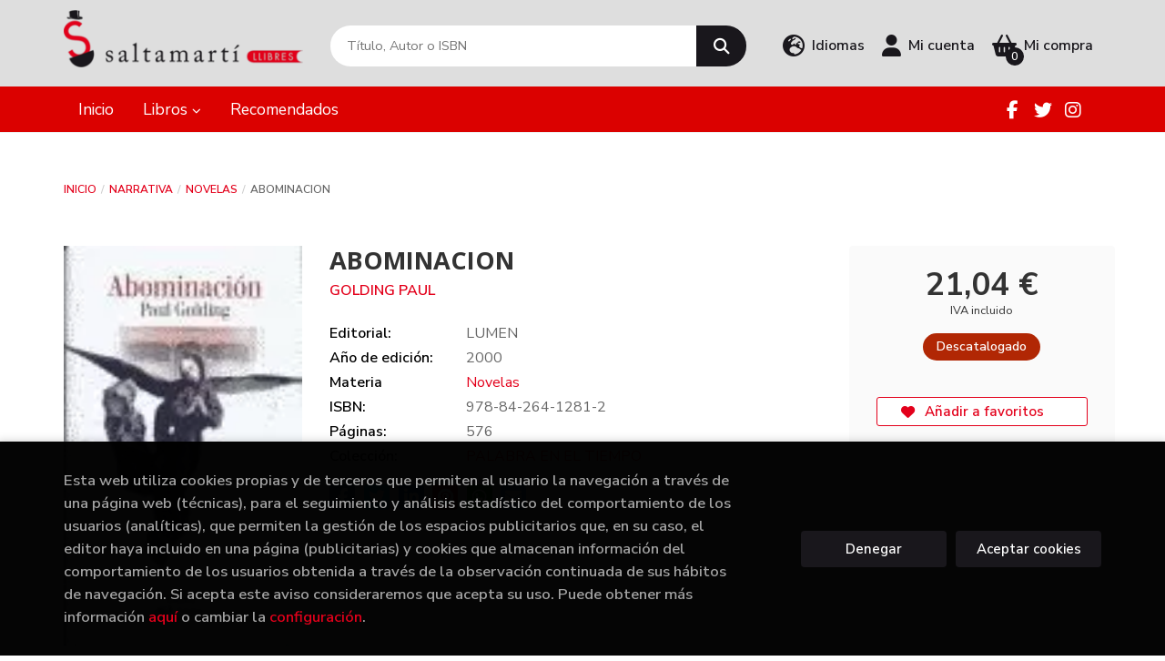

--- FILE ---
content_type: text/html; charset=UTF-8
request_url: https://www.saltamarti.cat/es/libro/abominacion_101161
body_size: 12878
content:
<!DOCTYPE html>
<html lang="es">
<head>
    <title>ABOMINACION. GOLDING PAUL. 9788426412812 Saltamarti Llibres</title>
    <meta charset="utf-8">
    <meta name="viewport" content="width=device-width, initial-scale=1.0">
    <meta name="description" content="ABOMINACION, GOLDING PAUL, 21,04 &euro;. ">
    <meta name="keywords" content="ABOMINACION, GOLDING PAUL">
    <meta name="revisit" content="15 days">
    <meta name="revisit-after" content="1 days">
        <link rel="image_src" href="https://www.saltamarti.cat/es/imagenes/9788426/978842641281.webp">
    <meta property="og:type" content="product">
    <meta property="og:image" content="https://www.saltamarti.cat/es/imagenes/9788426/978842641281.webp">
    <meta property="og:url" content="https://www.saltamarti.cat/es/libro/abominacion_101161">
    <meta property="og:title" content="ABOMINACION. GOLDING PAUL. 9788426412812 Saltamarti Llibres">
    <meta property="og:description" content="ABOMINACION, GOLDING PAUL, 21,04 &euro;. ">
    
            
            <meta name="robots" content="index,follow">
        
        <link rel="canonical" href="https://www.saltamarti.cat/es/libro/abominacion_101161">
            <link rel="alternate" hreflang="es" href="https://www.saltamarti.cat/es/libro/abominacion_101161">
        <link rel="alternate" hreflang="ca" href="https://www.saltamarti.cat/cat/libro/abominacion_101161">
                        <link rel="stylesheet" type="text/css" href="/es/lightbox/css/lightbox.css">
        <link rel="stylesheet" type="text/css" href="/es/css/style.css">
    <link rel="stylesheet" type="text/css" href="/es/css/custom.css?v=1">
    <link type="image/x-icon" rel="shortcut icon" href="/es/images/favicon.ico">

<!-- Google Tag Manager -->
<script>
window.dataLayer = window.dataLayer || [];
</script>
<script>(function(w,d,s,l,i){w[l]=w[l]||[];w[l].push({'gtm.start':
new Date().getTime(),event:'gtm.js'});var f=d.getElementsByTagName(s)[0],
j=d.createElement(s),dl=l!='dataLayer'?'&l='+l:'';j.async=true;j.src=
'https://www.googletagmanager.com/gtm.js?id='+i+dl;f.parentNode.insertBefore(j,f);
})(window,document,'script','dataLayer','GTM-5RLLLNVR');</script>
<!-- End Google Tag Manager -->


    <!-- alternativa http://schema.org/Organization, igual pero hay que quitar priceRange -->
    <script type="application/ld+json">
    {
    "@context" : "http://schema.org",
    "@type" : "BookStore",
    "name" : "Saltamarti Llibres",
    "url" : "https://www.saltamarti.cat",
    "logo": "https://www.saltamarti.cat/es/images/logo-white.png",
    "address": {
        "@type": "PostalAddress",
        "addressLocality": "Badalona",
        "addressRegion": "España",
        "postalCode": "08911",
        "streetAddress": "C/ Canonge Baranera 78"
    },
    "priceRange": "$$",
    "image": "https://www.saltamarti.cat/es/images/logo.png",
    "telephone": "933840071-603269486",
    "email": "saltamarti@saltamarti.cat",
    "sameAs" : [
            "https://ca-es.facebook.com/pages/Saltamart%C3%AD-llibres/227699270577575",            "https://twitter.com/saltamartillibr",            "https://instagram.com/saltamartillibres"        ]
    }
    </script>
    <script type="application/ld+json">
    {
    "@context": "http://schema.org",
    "@type": "WebSite",
    "url": "https://www.saltamarti.cat",
    "potentialAction": {
        "@type": "SearchAction",
        "target": "https://www.saltamarti.cat/es/busqueda/listaLibros.php?tipoBus=full&palabrasBusqueda={search_term_string}",
        "query-input": "required name=search_term_string"
    }
    }
    </script>
    
    <!-- COMENTARIO: Existe el atributo itemCondition para describir el estado de un producto.
    "itemCondition": "$array.campo_estado_libro" -->
    <script type="application/ld+json">
        {
            "@context": "http://schema.org",
            "@type": "Book",
            "name": "ABOMINACION",
            "author": "GOLDING PAUL",
                        "publisher": "LUMEN",
                        "datePublished": "2000",
                
            "isbn": "978-84-264-1281-2",
                
            "numberOfPages": "576",
                                    "genre": "PALABRA EN EL TIEMPO",
                        "offers": {
                "@type": "Offer",
                "price": "21.04",
                "url": "https://www.saltamarti.cat/es/libro/abominacion_101161",
                                                "priceCurrency": "EUR"
            },
                                                            "image": "https://www.saltamarti.cat/es/imagenes/9788426/978842641281.webp"
            }
    </script>
    </head>
<body class="page-detalle" onload="" >
<!-- Google Tag Manager (noscript) -->
<noscript><iframe src="https://www.googletagmanager.com/ns.html?id=GTM-5RLLLNVR"
    height="0" width="0" style="display:none;visibility:hidden"></iframe></noscript>
<!-- End Google Tag Manager (noscript) -->

            <header class="header-2">
	<div class="header-middle has-languages">
    	<div class="container">
    		<div class="row">
		        <div id="logotipo" class="col-sm-3">
							            <a href="/es/index.php">
		                <img alt="Saltamarti Llibres" src="/es/images/logo-white.png">
		            </a>
							        </div>
				<div id="search" class="col-md-5 col-sm-6">
	                <form name="formBusRapida" id="busqueda" action="/es/busqueda/listaLibros.php" method="get" onsubmit="return busRapida()">
	                    <input type="hidden" name="tipoBus" id="tipoBus" value="full">
	                    <input class="search-text" type="text" name="palabrasBusqueda" placeholder="Título, Autor o ISBN" aria-label="Título, Autor o ISBN">
	                    <!-- <input type="submit" name="boton" value="" class="btntwo search"> -->
	                    <button class="btntwo search" title="Buscar" type="submit"><i class="fa fa-search"></i></button>
	                    	                </form>
	                <a class="avanzado hidden-xs" href="/es/busqueda/buscadorAvanzado.php">
	                    <span class="fa fa-angle-right"></span>
	                    Búsqueda avanzada
	                </a>
	            </div>
				<div id="cart" class="col-md-4 col-sm-3 hidden-xs">
										<div id="language" class="dropdown hidden-xs">
						<a class="dropdown-toggle" data-toggle="dropdown" aria-haspopup="true" aria-expanded="true">
							<i class="fas fa-globe-europe"></i>
							<span class="lang-txt">Idiomas</span>
						</a>
						<ul class="dropdown-menu">
																					<li><a href="/es/libro/abominacion_101161" class="act  es">Castellano</a></li>
																												<li><a href="/cat/libro/abominacion_101161" class=" cat">Català</a></li>
																				</ul>
					</div>
					
			        <div id="account" class="dropdown">
			            							<a href="https://www.saltamarti.cat/es/registro/autenticacion.php"><i class="fas fa-user"></i><span class="account-txt hidden-xs">Mi cuenta</span></a>
									        </div>

					<div id="cart-fixed">
	                    <div id="tt_products_minibasket">
	                        	                        <span class="btn-cart"><i class="fas fa-shopping-basket"></i> <span class="cart-txt">Mi compra</span> <span class="cantidad-mobile numArticulos">0</span></span>
	                        	                        <div id="contentMiniCesta">
								<div>
									<div id="miniCesta">
																			</div>
									<div class="wrapper-btn-checkout">
																				<a class="btn btn-cart-checkout" href="/es/cesta/cestaCompra.php">Ver Mi Compra</a>
																			</div>
								</div>
							</div>
	                    </div>
					</div>
				</div>
			</div>
		</div>
		
		<div class="buttons-mobile visible-xs">
    <div class="cart-mobile">
        <span id="numArticulosMini" class="cantidad-mobile numArticulos">0</span>
                <a class="btntwo" href="/es/cesta/cestaCompra.php" title="Mi compra"><i class="fas fa-shopping-basket"></i></a>
            </div>
    <div class="account">
                <a href="https://www.saltamarti.cat/es/registro/autenticacion.php" title="Area de Cliente"><i class="fas fa-user"></i></a>
            </div>
    <div class="menu-responsive">
        <button type="button" class="navbar-toggle" data-toggle="collapse" data-target="#navbar-collapse-1">
            <span class="sr-only">Toggle Menu</span>
            <span class="icon-bar"></span>
            <span class="icon-bar"></span>
            <span class="icon-bar"></span>
        </button>
    </div>
</div>	</div>

	<div class="header-nav">
    	<div class="container">
			<nav class="navbar" role="navigation">
				<div class="collapse navbar-collapse" id="navbar-collapse-1">
					<ul class="nav navbar-nav">
																		<li ><a href="/es/"><span>Inicio</span></a></li>
																								<li class="dropdown dropdown-1">
							<a href="/es/home_libros" class="dropdown-toggle" data-toggle="dropdown" role="button" aria-haspopup="true" aria-expanded="false">Libros <i class="fas fa-chevron-down" aria-hidden="true"></i></a>
							<ul class="dropdown-menu">
																<li class="dropdown-header hidden-xs">Materias</li>
																																		<li class="dropdown-submenu">
										<a tabindex="-1" href="/es/libros-de/artefotografia-01/" class="dropdown-submenu-toggle" role="button" aria-haspopup="true" aria-expanded="false">arte/fotografia</a>
										<ul class="dropdown-menu">
																							<li classs=""><a href="/es/libros-de/artefotografia-0101/">arte/fotografia</a></li>
																					</ul>
									</li>
																																			<li class="dropdown-submenu">
										<a tabindex="-1" href="/es/libros-de/badalona-02/" class="dropdown-submenu-toggle" role="button" aria-haspopup="true" aria-expanded="false">Badalona</a>
										<ul class="dropdown-menu">
																							<li classs=""><a href="/es/libros-de/badalona-0201/">Badalona</a></li>
																					</ul>
									</li>
																																			<li class="dropdown-submenu">
										<a tabindex="-1" href="/es/libros-de/biografias-memorias-03/" class="dropdown-submenu-toggle" role="button" aria-haspopup="true" aria-expanded="false">Biografias-memorias</a>
										<ul class="dropdown-menu">
																							<li classs=""><a href="/es/libros-de/biografies-memories-0301/">Biografies-memòries</a></li>
																					</ul>
									</li>
																																			<li class="dropdown-submenu">
										<a tabindex="-1" href="/es/libros-de/libros-de-bolsillo-04/" class="dropdown-submenu-toggle" role="button" aria-haspopup="true" aria-expanded="false">Libros de bolsillo</a>
										<ul class="dropdown-menu">
																							<li classs=""><a href="/es/libros-de/libros-de-bolsillo-en-catalan-0401/">Libros de bolsillo en catalán</a></li>
																							<li classs=""><a href="/es/libros-de/libros-de-bolsillo-en-castellano-0402/">Libros de bolsillo en castellano</a></li>
																					</ul>
									</li>
																																			<li class="dropdown-submenu">
										<a tabindex="-1" href="/es/libros-de/calendarios-05/" class="dropdown-submenu-toggle" role="button" aria-haspopup="true" aria-expanded="false">Calendarios</a>
										<ul class="dropdown-menu">
																							<li classs=""><a href="/es/libros-de/calendaris-0501/">Calendaris</a></li>
																					</ul>
									</li>
																																			<li class="dropdown-submenu">
										<a tabindex="-1" href="/es/libros-de/ciencias-06/" class="dropdown-submenu-toggle" role="button" aria-haspopup="true" aria-expanded="false">Ciencias</a>
										<ul class="dropdown-menu">
																							<li classs=""><a href="/es/libros-de/ciencies-0601/">Ciències</a></li>
																							<li classs=""><a href="/es/libros-de/economia-0602/">Economia</a></li>
																							<li classs=""><a href="/es/libros-de/informatica-0603/">informatica</a></li>
																							<li classs=""><a href="/es/libros-de/astronomia-0604/">Astronomía</a></li>
																							<li classs=""><a href="/es/libros-de/medicina-y-salud-0605/">Medicina y Salud</a></li>
																					</ul>
									</li>
																																			<li class="dropdown-submenu">
										<a tabindex="-1" href="/es/libros-de/comics-07/" class="dropdown-submenu-toggle" role="button" aria-haspopup="true" aria-expanded="false">Comics</a>
										<ul class="dropdown-menu">
																							<li classs=""><a href="/es/libros-de/comics-0701/">Comics</a></li>
																							<li classs=""><a href="/es/libros-de/comics-manga-0702/">Cómics manga</a></li>
																					</ul>
									</li>
																																			<li class="dropdown-submenu">
										<a tabindex="-1" href="/es/libros-de/cocina-gastronomia-08/" class="dropdown-submenu-toggle" role="button" aria-haspopup="true" aria-expanded="false">Cocina - Gastronomia</a>
										<ul class="dropdown-menu">
																							<li classs=""><a href="/es/libros-de/cuina-gastronomia-0801/">Cuina -Gastronomia</a></li>
																					</ul>
									</li>
																																			<li class="dropdown-submenu">
										<a tabindex="-1" href="/es/libros-de/escolar-text-09/" class="dropdown-submenu-toggle" role="button" aria-haspopup="true" aria-expanded="false">Escolar - text</a>
										<ul class="dropdown-menu">
																							<li classs=""><a href="/es/libros-de/cuadernos-de-trabajo-escolar-0911/">Cuadernos de trabajo escolar</a></li>
																							<li classs=""><a href="/es/libros-de/cuadernos-de-vacaciones-0912/">Cuadernos de vacaciones</a></li>
																							<li classs=""><a href="/es/libros-de/llibres-de-text-0913/">Llibres de text</a></li>
																							<li classs=""><a href="/es/libros-de/lectures-recomandes-0914/">lectures recomandes</a></li>
																					</ul>
									</li>
																																			<li class="dropdown-submenu">
										<a tabindex="-1" href="/es/libros-de/idiomas-10/" class="dropdown-submenu-toggle" role="button" aria-haspopup="true" aria-expanded="false">Idiomas</a>
										<ul class="dropdown-menu">
																							<li classs=""><a href="/es/libros-de/idiomas-1001/">Idiomas</a></li>
																					</ul>
									</li>
																																			<li class="dropdown-submenu">
										<a tabindex="-1" href="/es/libros-de/infantil-juvenil-11/" class="dropdown-submenu-toggle" role="button" aria-haspopup="true" aria-expanded="false">Infantil - juvenil</a>
										<ul class="dropdown-menu">
																							<li classs=""><a href="/es/libros-de/infantil-1101/">Infantil</a></li>
																							<li classs=""><a href="/es/libros-de/juvenil-catalan-1102/">Juvenil catalán</a></li>
																							<li classs=""><a href="/es/libros-de/juvenil-castella-1103/">juvenil castella</a></li>
																					</ul>
									</li>
																																			<li class="dropdown-submenu">
										<a tabindex="-1" href="/es/libros-de/linguistica-diccionarios-12/" class="dropdown-submenu-toggle" role="button" aria-haspopup="true" aria-expanded="false">Lingüistica  Diccionarios</a>
										<ul class="dropdown-menu">
																							<li classs=""><a href="/es/libros-de/filologia-linguistica--1201/">Filologia- lingüistica </a></li>
																							<li classs=""><a href="/es/libros-de/diccionarios-1202/">Diccionarios</a></li>
																					</ul>
									</li>
																																			<li class="dropdown-submenu">
										<a tabindex="-1" href="/es/libros-de/narrativa-13/" class="dropdown-submenu-toggle" role="button" aria-haspopup="true" aria-expanded="false">Narrativa</a>
										<ul class="dropdown-menu">
																							<li classs=""><a href="/es/libros-de/novelas-1301/">Novelas</a></li>
																					</ul>
									</li>
																																			<li class="dropdown-submenu">
										<a tabindex="-1" href="/es/libros-de/filosofia-religiones-14/" class="dropdown-submenu-toggle" role="button" aria-haspopup="true" aria-expanded="false">Filosofia Religiones</a>
										<ul class="dropdown-menu">
																							<li classs=""><a href="/es/libros-de/filosofia-religions-1401/">Filosofia - Religions</a></li>
																							<li classs=""><a href="/es/libros-de/religio-1402/">religio</a></li>
																					</ul>
									</li>
																																			<li class="dropdown-submenu">
										<a tabindex="-1" href="/es/libros-de/poesia-15/" class="dropdown-submenu-toggle" role="button" aria-haspopup="true" aria-expanded="false">Poesia</a>
										<ul class="dropdown-menu">
																							<li classs=""><a href="/es/libros-de/poesia-1501/">poesia</a></li>
																					</ul>
									</li>
																																			<li class="dropdown-submenu">
										<a tabindex="-1" href="/es/libros-de/cine-teatro-musica-16/" class="dropdown-submenu-toggle" role="button" aria-haspopup="true" aria-expanded="false">cine teatro musica</a>
										<ul class="dropdown-menu">
																							<li classs=""><a href="/es/libros-de/cine--1601/">Cine </a></li>
																							<li classs=""><a href="/es/libros-de/teatre-1602/">teatre</a></li>
																							<li classs=""><a href="/es/libros-de/musica-1603/">música</a></li>
																					</ul>
									</li>
																																			<li class="dropdown-submenu">
										<a tabindex="-1" href="/es/libros-de/ciencias-sociales-17/" class="dropdown-submenu-toggle" role="button" aria-haspopup="true" aria-expanded="false">Ciencias Sociales</a>
										<ul class="dropdown-menu">
																							<li classs=""><a href="/es/libros-de/ciencias-sociales-1701/">Ciencias Sociales</a></li>
																							<li classs=""><a href="/es/libros-de/psicologia-1702/">psicologia</a></li>
																							<li classs=""><a href="/es/libros-de/assaig-1703/">Assaig</a></li>
																							<li classs=""><a href="/es/libros-de/dret-1704/">Dret</a></li>
																							<li classs=""><a href="/es/libros-de/geografia-1705/">geografia</a></li>
																							<li classs=""><a href="/es/libros-de/pedagogia-i-educacion-1706/">Pedagogia i educación</a></li>
																							<li classs=""><a href="/es/libros-de/antropologia-1707/">Antropologia</a></li>
																							<li classs=""><a href="/es/libros-de/sociologia-1708/">Sociologia</a></li>
																							<li classs=""><a href="/es/libros-de/historia-1709/">Historia</a></li>
																					</ul>
									</li>
																																			<li class="dropdown-submenu">
										<a tabindex="-1" href="/es/libros-de/crecimiento-personal-18/" class="dropdown-submenu-toggle" role="button" aria-haspopup="true" aria-expanded="false">Crecimiento personal</a>
										<ul class="dropdown-menu">
																							<li classs=""><a href="/es/libros-de/autoconeixement-1801/">Autoconeixement</a></li>
																					</ul>
									</li>
																																			<li class="dropdown-submenu">
										<a tabindex="-1" href="/es/libros-de/viajes-ocio-deportes-19/" class="dropdown-submenu-toggle" role="button" aria-haspopup="true" aria-expanded="false">Viajes Ocio Deportes</a>
										<ul class="dropdown-menu">
																							<li classs=""><a href="/es/libros-de/viajes-1901/">Viajes</a></li>
																							<li classs=""><a href="/es/libros-de/deportes-1902/">Deportes</a></li>
																							<li classs=""><a href="/es/libros-de/manualitats-1903/">Manualitats</a></li>
																							<li classs=""><a href="/es/libros-de/animals-1904/">Animals</a></li>
																					</ul>
									</li>
																																			<li>
										<a href="/es/especial/novedades/4/" >Novedades</a>
									</li>
																								</ul>
						</li>
																								<li ><a href="/es/especial/recomendados/20/"><span>Recomendados</span></a></li>
												
												<li class="visible-xs "><a href="/es/quienes-somos">Quiénes somos</a></li>
												<li class="visible-xs  line-off"><a href="/es/contacto/">Contacto</a></li>
						
												<li class="languaje visible-xs">
																								<a class="visible-xs" href="/es/libro/abominacion_101161" class="es">Castellano</a>
																																<a class="visible-xs" href="/cat/libro/abominacion_101161" class="cat">Català</a>
																					</li>
											</ul>

										<ul class="social-networks hidden-xs">
												<li class="facebook">
							<a title="FACEBOOK" target="_blank" href="https://ca-es.facebook.com/pages/Saltamart%C3%AD-llibres/227699270577575"><i class="fa fa-facebook"></i></a>
						</li>
												<li class="twitter">
							<a title="TWITTER" target="_blank" href="https://twitter.com/saltamartillibr"><i class="fa fa-twitter"></i></a>
						</li>
												<li class="instagram">
							<a title="INSTAGRAM" target="_blank" href="https://instagram.com/saltamartillibres"><i class="fa fa-instagram"></i></a>
						</li>
											</ul>
									</div>
			</nav>
    	</div>
    </div>
</header>    
<main>
    <div class="container main-container">
        <div class="row">
 
<div class="content col-md-12">
        <ol class="breadcrumb">
        <li><a href="/es/index.php">Inicio</a></li>
                    <li><a href="/es/libros-de/narrativa-13/" title="Libros deNarrativa">Narrativa </a></li>
                    <li><a href="/es/libros-de/novelas-1301/" title="Libros deNovelas">Novelas </a></li>
                <li>ABOMINACION</li>
    </ol>
    
    <div class="row">

        <div class="fichaDetalle col-lg-9 col-sm-8">
            <div class="row">

                <div id="detimg" class="col-sm-4">
                                        <img width="267" height="400" id="detportada" src="https://www.saltamarti.cat/es/imagenes/9788426/978842641281.webp" alt="ABOMINACION" title="ABOMINACION">
                                                            
                    
                                        
                    
                                
                </div>
			
                <dl class="summary col-sm-8">
                    <h1 id="titulo">ABOMINACION</h1>
                                        <p id="autor">                    		<span class="nomesigas" data-link="L2VzL2F1dG9yL2dvbGRpbmctcGF1bC8=">GOLDING PAUL</span>		    




</p>
                    
                    <div class="precio-detalle-mobile precio-detalle noComprable">
                        <div class="wrapper-precio-detalle">
                                                            <div class="infoprices">
                                    <span class="despues">21,04 &euro;</span>
                                </div>
                                <!-- poner 0 en lugar de 9999 para que se muestre el $ de impuesto -->
                                <div class="iva"> IVA incluido</div>
                                                                             
                        </div>
                        
                                                    <div class="disponibilidad red" id="disponibilidad" >
                                Descatalogado                            </div>
                                            </div>				
                    
                                            <dt>Editorial:</dt>
                                                <dd  class="editorial"><span class="nomesigas" data-link="L2VzL2VkaXRvcmlhbC9sdW1lbi8xMzMyLw==">LUMEN</span></dd>
                                                                
                                        
                                                                    <dt>Año de edición: </dt>
                        <dd>2000</dd>
                                                                
                                        <dt>Materia</dt>
                    <dd><a href="/es/libros-de/novelas-1301/" class="" title="Mostrar todos los libros de la materia">Novelas</a></dd>
                                        
                        
                    <dt>ISBN:</dt>
                    <dd>978-84-264-1281-2</dd>
                    <div class="clear"></div>
                                        
                                        <dt>Páginas:</dt>
                    <dd>576</dd>
                    <div class="clear"></div>
                                        
                    
                    
                                                            
                                        
                    
                    
                                            <dt>Colección: </dt>
                                                <dd><a href="/es/editorial/lumen/1332/coleccion/palabra-en-el-tiempo/4" title="Mostrar todos los artículos de esta editorial y colección">PALABRA EN EL TIEMPO</a></dd>
                                                <div class="clear"></div>
                    
                                        <div id="share-links"></div>
                    
                                                                                                 

                            
                </dl>

            </div>
		</div> <!-- fin fichaDetalle-->
    
        <div class="price-col col-lg-3 col-sm-4">
            <div class="precio-detalle noComprable">
                <div class="wrapper-precio-detalle">
                                            <div class="infoprices">
                            <span class="despues">21,04 &euro;</span>
                        </div>
                        <!-- poner 0 en lugar de 9999 para que se muestre el $ de impuesto -->
                        <div class="iva"> IVA incluido</div>
						                                     
                </div>
				
				                <div class="disponibilidad red" id="disponibilidad2">
                    Descatalogado                </div>
				            </div>

                        
            
                        
			<div class="cta-wrapper">
				                                        <button style="display:none" id="botonComprar" data-id="101161" class="btn btn-detail" title="Añadir a Mi Compra"><i class="fas fa-shopping-basket"></i> Añadir a mi cesta</button>

					                    
                    							</div>

            
              
            
            
                        
            			
			                                 
            			
			            <div class="wrapper-detalle">
                <span class="btn nomesigas" data-link="L2VzL2Zhdm9yaXRvcy9pbnNGYXZvcml0by5waHA/Y29kQXJ0aWN1bG89MTAxMTYx">
                    <i class="fa fa-heart"></i>
                    Añadir a favoritos
                </span>
            </div>
             
						
						
			        </div>

    </div>

    <div class="row">
		
        <div id="detpestanias" class="col-md-12">
            <ul id="detnavtab">
                                                </ul>

            <div class="clear"></div>

            
            
            
                    </div><!--detpestanias-->

                <div class="block col-md-12">
            <h2 class="title">Artículos relacionados</h2>
            <ul class="listado_libros books grid">
                                    <li class="item">
                        <a href="/es/libro/los-nombres_571066" class="productClick" data-id="571066" data-name="LOS NOMBRES" data-brand="">
    <div class="portada">
        <div>
            <img class="foto" src="https://www.saltamarti.cat/es/imagenes/9788419/978841985181.webp" alt="LOS NOMBRES">
                        
            
                        
        </div>
    </div>
</a>

<form>
    <dl class="dublincore">
        <a href="/es/libro/los-nombres_571066" class="productClick" data-id="571066" data-name="LOS NOMBRES" data-brand="">
            <dd class="title">LOS NOMBRES</dd>
        </a>
        <dd class="creator">                        KNAPP, FLORENCE    </dd>
                            <dd class="mulsinop">¿Puede un nombre cambiar el destino de una vida? Bear. Julian. Gordon.  Tres versiones de una vida Aclamada como «la mejor ópera prima que se ha publicado en años» por The Sunday Times y traducida a más de veinticinco idiomas, Los nombres es una novela sorprendente que atrapa desde la primera página. Con una historia tan original como emotiva, Florence Knapp nos invita a seguir...</dd>
            </dl>
    
    <div class="botones">
                <dd class="disponibilidad green" > Disponibilidad inmediata</dd>
                
        <p class="precio">
                            <strong>22,00 &euro;</strong>
                    </p>
                        <div class="formulario">
                                                <button id="href_dispo_571066" style="" data-id="571066" class="btntwo botonComprar" title="Añadir a Mi Compra">Comprar</button>
                                    </div>
                    </div>
</form>                    </li>
                                    <li class="item">
                        <a href="/es/libro/tierra-mezclada_571208" class="productClick" data-id="571208" data-name="TIERRA MEZCLADA" data-brand="">
    <div class="portada">
        <div>
            <img class="foto" src="https://www.saltamarti.cat/es/imagenes/9791387/979138764143.webp" alt="TIERRA MEZCLADA">
                        
            
                        
        </div>
    </div>
</a>

<form>
    <dl class="dublincore">
        <a href="/es/libro/tierra-mezclada_571208" class="productClick" data-id="571208" data-name="TIERRA MEZCLADA" data-brand="">
            <dd class="title">TIERRA MEZCLADA</dd>
        </a>
        <dd class="creator">                        CONDÉ, MARYSE    </dd>
                            <dd class="mulsinop">Vuelve Maryse Condé, Premio Nobel Alternativo, con Tierra mezclada, un libro de relatos donde cada mujer desde la rabia, el silencio o la pasión reinventa su destino y afirma su libertad en un mundo atravesado por la memoria y el mestizaje.	En Tierra mezclada, Maryse Condé vuelve a demostrar por qué es una de las narradoras más prodigiosas de nuestro tiempo. En estos relatos ...</dd>
            </dl>
    
    <div class="botones">
                <dd class="disponibilidad green" > Disponibilidad inmediata</dd>
                
        <p class="precio">
                            <strong>22,95 &euro;</strong>
                    </p>
                        <div class="formulario">
                                                <button id="href_dispo_571208" style="" data-id="571208" class="btntwo botonComprar" title="Añadir a Mi Compra">Comprar</button>
                                    </div>
                    </div>
</form>                    </li>
                                    <li class="item">
                        <a href="/es/libro/todas-las-criaturas-grandes-y-pequenas-1-_570140" class="productClick" data-id="570140" data-name="TODAS LAS CRIATURAS GRANDES Y PEQUEÑAS -1-" data-brand="">
    <div class="portada">
        <div>
            <img class="foto" src="https://www.saltamarti.cat/es/imagenes/9791387/979138774815.webp" alt="TODAS LAS CRIATURAS GRANDES Y PEQUEÑAS -1-">
                        
            
                        
        </div>
    </div>
</a>

<form>
    <dl class="dublincore">
        <a href="/es/libro/todas-las-criaturas-grandes-y-pequenas-1-_570140" class="productClick" data-id="570140" data-name="TODAS LAS CRIATURAS GRANDES Y PEQUEÑAS -1-" data-brand="">
            <dd class="title">TODAS LAS CRIATURAS GRANDES Y PEQUEÑAS -1-</dd>
        </a>
        <dd class="creator">                        HERRIOT, JAMES    </dd>
                            <dd class="mulsinop">UN VETERINARIO EN LA INGLATERRA RURAL DE LOS AÑOS 30	EL LIBRO QUE HA INSPIRADO LA FAMOSA SERIE INGLESA DE LA BBC	Un clásico imprescindible. Millones de lectores se han deleitado con los milagros cotidianos del veterinario más querido de la literatura universal.		Más de 80 millones de ejemplares vendidos.		Desde su publicación, estas memorias han sido el libro de referencia de m...</dd>
            </dl>
    
    <div class="botones">
                <dd class="disponibilidad green" > Disponibilidad inmediata</dd>
                
        <p class="precio">
                            <strong>22,00 &euro;</strong>
                    </p>
                        <div class="formulario">
                                                <button id="href_dispo_570140" style="" data-id="570140" class="btntwo botonComprar" title="Añadir a Mi Compra">Comprar</button>
                                    </div>
                    </div>
</form>                    </li>
                                    <li class="item">
                        <a href="/es/libro/salon-de-ambar-el_130107" class="productClick" data-id="130107" data-name="SALON DE AMBAR,EL" data-brand="">
    <div class="portada">
        <div>
            <img class="foto" src="https://www.saltamarti.cat/es/imagenes/9788401/978840132779.webp" alt="SALON DE AMBAR,EL">
                        
            
                        
        </div>
    </div>
</a>

<form>
    <dl class="dublincore">
        <a href="/es/libro/salon-de-ambar-el_130107" class="productClick" data-id="130107" data-name="SALON DE AMBAR,EL" data-brand="">
            <dd class="title">SALON DE AMBAR,EL</dd>
        </a>
        <dd class="creator">                        ASENSI MATILDE    </dd>
                            <dd class="mulsinop">Una estrella del rock desaparecida y un misterio oculto durante dos décadas, en la nueva novela de la autora best seller de la saga Las Siete Hermanas. Enamorarse podría ser el mayor peligro... Sorcha O'Donovan sueña con un futuro lleno de emociones lejos del pueblo irlandés en el que ha crecido. Cuando conoce a Con Daly, un atractivo músico que lucha por abrirse camino, su vid...</dd>
            </dl>
    
    <div class="botones">
                <dd class="disponibilidad green" > Disponibilidad inmediata</dd>
                
        <p class="precio">
                            <strong>21,90 &euro;</strong>
                    </p>
                        <div class="formulario">
                                                <button id="href_dispo_130107" style="" data-id="130107" class="btntwo botonComprar" title="Añadir a Mi Compra">Comprar</button>
                                    </div>
                    </div>
</form>                    </li>
                                    <li class="item">
                        <a href="/es/libro/el-pequeno-heroe_570133" class="productClick" data-id="570133" data-name="EL PEQUEÑO HÉROE" data-brand="">
    <div class="portada">
        <div>
            <img class="foto" src="https://www.saltamarti.cat/es/imagenes/9791387/979138760582.webp" alt="EL PEQUEÑO HÉROE">
                        
            
                        
        </div>
    </div>
</a>

<form>
    <dl class="dublincore">
        <a href="/es/libro/el-pequeno-heroe_570133" class="productClick" data-id="570133" data-name="EL PEQUEÑO HÉROE" data-brand="">
            <dd class="title">EL PEQUEÑO HÉROE</dd>
        </a>
        <dd class="creator">                        DOSTOYEVSKI, F. M.    </dd>
                            <dd class="mulsinop">En las novelas de Dostoyevski, los niños y los adolescentes suelen tener un papel torturado. La propia infancia del escritor, plagada de experiencias difíciles, le servía de modelo para considerarla una etapa de la vida marcada por la infelicidad. El protagonista de El pequeño héroe es sin embargo una excepción. Es verano, en una fiesta llena de diversiones y pasatiempos: cabal...</dd>
            </dl>
    
    <div class="botones">
                <dd class="disponibilidad green" > Disponibilidad inmediata</dd>
                
        <p class="precio">
                            <strong>8,90 &euro;</strong>
                    </p>
                        <div class="formulario">
                                                <button id="href_dispo_570133" style="" data-id="570133" class="btntwo botonComprar" title="Añadir a Mi Compra">Comprar</button>
                                    </div>
                    </div>
</form>                    </li>
                                    <li class="item">
                        <a href="/es/libro/la-educacion-sovietica_570136" class="productClick" data-id="570136" data-name="LA EDUCACIÓN SOVIÉTICA" data-brand="">
    <div class="portada">
        <div>
            <img class="foto" src="https://www.saltamarti.cat/es/imagenes/9788419/978841995893.webp" alt="LA EDUCACIÓN SOVIÉTICA">
                        
            
                        
        </div>
    </div>
</a>

<form>
    <dl class="dublincore">
        <a href="/es/libro/la-educacion-sovietica_570136" class="productClick" data-id="570136" data-name="LA EDUCACIÓN SOVIÉTICA" data-brand="">
            <dd class="title">LA EDUCACIÓN SOVIÉTICA</dd>
        </a>
        <dd class="creator">                        MEDVEDKOVA, OLGA    </dd>
                            <dd class="mulsinop">En el verano de 1980, pocos di´as antes de la ceremonia de apertura de los ce´lebres Juegos Oli´mpicos boicoteados por multitud de pai´ses tras la invasio´n sovie´tica de Afganista´n, Liza Klein y su madre abandonan Moscu´ para pasar tres di´as en el campo, pero ni siquiera estas breves vacaciones permiten a la joven descansar de la severa educacio´n que le impone su protectora...</dd>
            </dl>
    
    <div class="botones">
                <dd class="disponibilidad green" > Disponibilidad inmediata</dd>
                
        <p class="precio">
                            <strong>16,00 &euro;</strong>
                    </p>
                        <div class="formulario">
                                                <button id="href_dispo_570136" style="" data-id="570136" class="btntwo botonComprar" title="Añadir a Mi Compra">Comprar</button>
                                    </div>
                    </div>
</form>                    </li>
                            </ul>
        </div>
        
                                <div class="block col-md-12">
                <h2 class="title">Otros libros del autor</h2>
                <ul class="listado_libros books grid">
                                            <li class="item">
                            <a href="/es/libro/abomination-the_53609" class="productClick" data-id="53609" data-name="ABOMINATION THE" data-brand="">
    <div class="portada">
        <div>
            <img class="foto" src="https://www.saltamarti.cat/es/images/NOportada.jpg" alt="ABOMINATION THE">
                        
            
                        
        </div>
    </div>
</a>

<form>
    <dl class="dublincore">
        <a href="/es/libro/abomination-the_53609" class="productClick" data-id="53609" data-name="ABOMINATION THE" data-brand="">
            <dd class="title">ABOMINATION THE</dd>
        </a>
        <dd class="creator">                        GOLDING PAUL    </dd>
                    </dl>
    
    <div class="botones">
                <dd class="disponibilidad orange" > No disponible, consultenos</dd>
                
        <p class="precio">
                            <strong>11,20 &euro;</strong>
                    </p>
                            </div>
</form>                        </li>
                                    </ul>
            </div>
                    
        
        <!--
                -->

        
        
                    
            
    </div>          
</div>


<!-- Modal IBD -->
<div id="modal-ibd" class="modal fade in" tabindex="-1" role="dialog" aria-labelledby="myModalLabel">
    <div class="modal-dialog" role="document">
        <div class="modal-content">
            <div class="modal-header">
                <button class="close" type="button" data-dismiss="modal"><i class="fa fa-times" aria-hidden="true"></i></button>
                <h4 class="modal-title">Sobre IBD (Impresión Bajo Demanda)</h4>
            </div>
            <div class="modal-body">
                <div id="send-to-friend-box">
                    Impresión bajo demanda (IBD) o publicación bajo demanda (POD – Print On Demand) es un sistema de publicación en la que se imprime solamente el número de ejemplares necesarios para atender su pedido (Impresión 1x1).
Imprimiremos el libro para usted, por lo que no está permitida la anulación, ni devolución del pedido (salvo error o defecto de imprenta).
                </div>
                <div id="msg-modal"></div>
            </div>
            <div class="modal-footer">

            </div>
        </div>
    </div>
</div>

<!-- Modal Enviar amigo -->

<!-- Modal Avisador de stock -->

<!-- Modal Reservar -->

<!-- Modal Comentar -->

<!-- Modal Click & collect -->

            </div><!-- /container -->
        </div><!-- /row -->
    </main>

		<footer id="footer">

		
		<div class="footer-bottom container">
			<div class="row">
	            <div class="col-md-3 text-center">
					<img class="footer-logo" title="Ir a la página de inicio" alt="Saltamarti Llibres" src="/es/images/logo-footer.png"/>

					<div class="contact-info hidden">
						<div>C/ Canonge Baranera 78</div>
						<span>08911</span>
						<span>Badalona</span>
						<span>(España)</span>
					</div>

					                    <ul class="social-networks">
                                                <li class="facebook">
                            <a title="FACEBOOK" target="_blank" href="https://ca-es.facebook.com/pages/Saltamart%C3%AD-llibres/227699270577575"><i class="fa fa-facebook"></i></a>
                        </li>
                                                <li class="twitter">
                            <a title="TWITTER" target="_blank" href="https://twitter.com/saltamartillibr"><i class="fa fa-twitter"></i></a>
                        </li>
                                                <li class="instagram">
                            <a title="INSTAGRAM" target="_blank" href="https://instagram.com/saltamartillibres"><i class="fa fa-instagram"></i></a>
                        </li>
                                            </ul>
                    				</div>
	            <div class="footer-menu col-md-3 col-sm-4">
	            	<h2>Contacto</h2>
					<ul>
                		<li><i class="fa fa-phone" aria-hidden="true"></i><a href="tel:933840071-603269486">933840071-603269486</a></li>
   						<li><a href="mailto:saltamarti@saltamarti.cat" target="_blank"><i class="fa fa-envelope" aria-hidden="true"></i>saltamarti@saltamarti.cat</a></li>
						<li><a href="/es/contacto/"><i class="fa fa-comment" aria-hidden="true"></i>Formulario de contacto</a></li>
					</ul>
				</div>
	            <div class="footer-menu col-md-3 col-sm-4">
	            	<h2>Páginas legales</h2>
					<ul>
													<li><a href="/es/aviso-legal">Aviso legal</a></li>
													<li><a href="/es/condiciones-de-venta">Condiciones de venta</a></li>
													<li><a href="/es/politica-de-privacidad">Política de privacidad</a></li>
													<li><a href="/es/politica-de-cookies">Política de Cookies</a></li>
											</ul>
				</div>
	            <div class="footer-menu col-md-3 col-sm-4">
					<h2>Atención al cliente</h2>
					<ul>
                        							<li><a href="/es/quienes-somos">Quiénes somos</a></li>
													<li><a href="/es/pedidos-especiales/">Pedidos especiales</a></li>
													<li><a href="/es/desistimiento/desistimiento.php">Formulario de desistimiento</a></li>
						
						   					</ul>
				</div>
				<div class="col-sm-12 subvencion">
					<p>Proyecto financiado por la Dirección General del Libro, del Cómic y de la Lectura, Ministerio de Cultura.</p>
					<div class="logos">
						<div><img src="/es/images/nextgeneu-color.png" alt="Financiado por la Unión Europea Next GenerationEU"></div>
						<div><img src="/es/images/mcd.png" alt="Ministerio de Cultura y Deporte"></div>
						<div><img src="/es/images/prtr-color.png" alt="Plan de Recuperación, Transformación y Resiliencia"></div>
					</div>
				</div>
			</div>
			<div class="footer-copyright">
				<div class="row">
		            <div class="col-sm-12">
						<p class="info-name">
							2026 &copy; <strong>Saltamarti Llibres</strong>. Todos los Derechos Reservados |
							<a href="https://editorial.trevenque.es/productos/weblib/" title="Desarrollado por Grupo Trevenque" target="_blank">Grupo Trevenque</a>
						</p>
					</div>
				</div>
			</div>
		</div>
			</footer>
	
	<a class="scrollToTop"><i class="fa fa-chevron-up" aria-hidden="true"></i></a>


<script type="text/javascript">
	/** Variables configuración **/
	var rutaHtml = "/es";
	var rutaImg = "/es/images";
	var paginaActual = "detalle.php";
	var paramMoneda = "&euro;|D|2|,|.";
	var totalArticulosCesta = 0;
	var slider = 0;
	var autocomplete = 0;
	var analytics = "";
	var GTM = "GTM-5RLLLNVR";
	var facebookPixel = "";
	var divisa = "EUR";
	var afiliado = "";
	var stickyHeader = "1";
	/** Variables texto **/
	var emailIncorrecto = "El e-mail no es correcto";
	var aceptar = "Aceptar";
	var cancelar = "Cancelar";
		var verCesta = "Ver Mi Compra";
	var checkout = false;
		var seguirComprando = "Seguir comprando";
	var artInsCestaOK = "Artículo añadido a mi cesta";
	var verTodos = "Ver todos";
	var introPalBusqueda = "Introduce las palabras de búsqueda";
	var notifOK = "";
	var notifERR = "";
	var notifINFO = "";
	var numArticulosCarritoCab = "";
	var noArticulosCesta= "No hay artículos en la cesta";
	var verMas = "Ver más";
	var verMenos = "Ver menos";
</script>

<script type="text/javascript" src="/es/js/jquery.js" ></script>
<script type="text/javascript" src="/es/js/jquery-ui.min.js"></script>
<script type="text/javascript" src="/es/js/jquery.pnotify.min.js"></script>
<script type="text/javascript" src="/es/js/bootstrap.min.js"></script>
<script type="text/javascript" src="/es/js/validator.min.js"></script>
<script src="https://cdnjs.cloudflare.com/ajax/libs/bootstrap3-dialog/1.34.5/js/bootstrap-dialog.min.js"></script>
<script type="text/javascript" src="/es/js/jquery-labelauty.js"></script>
<script type="text/javascript" src="/es/js/slick.min.js"></script>
<!--<script src="https://kit.fontawesome.com/c6323d31ec.js" crossorigin="anonymous"></script>-->
<script src="/es/js/fontawesome.js" crossorigin="anonymous"></script>

	<script type="text/javascript" src="/es/js/jquery.idTabs.min.js" ></script>
	<script type="text/javascript" src="/es/lightbox/js/lightbox.min.js"></script>
	<script type="text/javascript" src="/es/js/jssocials.min.js"></script>

<script type="text/javascript" src="/es/js/check.js"></script>
<script type="text/javascript" src="/es/js/util.js"></script>
<script type="text/javascript" src="/es/js/general.js"></script>


        <script type="text/javascript">
		var CaptchaCallback = function() {
					};
		</script>
		<!-- <script src='https://www.google.com/recaptcha/api.js?hl=es&onload=CaptchaCallback&render=explicit' async defer></script> -->
		<script src='https://www.google.com/recaptcha/api.js?hl=es'></script>
				<!-- Marango 26/03/2021 Recaptcha V3 para cada página que lo necesite -->
								
		
			
				
			<script type="text/javascript" src="https://www.google.com/recaptcha/api.js?render=6Lew5mwoAAAAAAV0LWi3nOqJhkgCx0J4_WBhY_I6"></script> 
			<script>						
				//Marango 27/04/2021 validamos el formulario de Comentarios y valoraciones
				function onSubmitOpinion() {											
						grecaptcha.ready(function() {
						grecaptcha.execute('6Lew5mwoAAAAAAV0LWi3nOqJhkgCx0J4_WBhY_I6', {
							// Defino el valor del action o la acción, este valor también lo coloqué en el input oculto 'action'
							action: 'procesar'
						}).then(function(token) {						
							// Antes de procesar el formulario, le asigno el token al input oculto 'token' 
							document.getElementById('tokenOpiniones').value = token;
			
							// Procesamos el formulario 						
								$('#formOpinion').submit();						
						});
					});				
				}
				//Marango 27/04/2021 validamos el formulario de Click and collect
				function onSubmitClickAndCollect() {											
						grecaptcha.ready(function() {
						grecaptcha.execute('6Lew5mwoAAAAAAV0LWi3nOqJhkgCx0J4_WBhY_I6', {
							// Defino el valor del action o la acción, este valor también lo coloqué en el input oculto 'action'
							action: 'procesar'
						}).then(function(token) {						
							// Antes de procesar el formulario, le asigno el token al input oculto 'token' 
							document.getElementById('tokenCyC').value = token;
			
							// Procesamos el formulario 						
								$('#formClickAndCollect').submit();						
						});
					});				
				}
	
				//Marango 27/04/2021 validamos el formulario de reservas
				function onSubmitReserva() {											
						grecaptcha.ready(function() {
						grecaptcha.execute('6Lew5mwoAAAAAAV0LWi3nOqJhkgCx0J4_WBhY_I6', {
							// Defino el valor del action o la acción, este valor también lo coloqué en el input oculto 'action'
							action: 'procesar'
						}).then(function(token) {						
							// Antes de procesar el formulario, le asigno el token al input oculto 'token' 
							document.getElementById('tokenReservas').value = token;
			
							// Procesamos el formulario 						
								$('#fomReservar').submit();						
						});
					});				
				}	
				
				//Marango 27/04/2021 validamos el formulario de enviar a un amigo
				function onSubmitEnviaAmigo() {											
						grecaptcha.ready(function() {
						grecaptcha.execute('6Lew5mwoAAAAAAV0LWi3nOqJhkgCx0J4_WBhY_I6', {
							// Defino el valor del action o la acción, este valor también lo coloqué en el input oculto 'action'
							action: 'procesar'
						}).then(function(token) {						
							// Antes de procesar el formulario, le asigno el token al input oculto 'token' 
							document.getElementById('token').value = token;
			
							// Procesamos el formulario 						
								$('#formEnviaAmigo').submit();						
						});
					});				
				}	
				
				//Marango 27/04/2021 validamos el formulario de avisador de stock
				function onSubmitAvisador() {											
						grecaptcha.ready(function() {
						grecaptcha.execute('6Lew5mwoAAAAAAV0LWi3nOqJhkgCx0J4_WBhY_I6', {
							// Defino el valor del action o la acción, este valor también lo coloqué en el input oculto 'action'
							action: 'procesar'
						}).then(function(token) {						
							// Antes de procesar el formulario, le asigno el token al input oculto 'token' 
							document.getElementById('tokenAvisador').value = token;
			
							// Procesamos el formulario 						
								$('#formAvisadorStock').submit();						
						});
					});				
				}				
			</script>
			

<noscript class="cookie-block-b">
	<script>
	dataLayer.push({ ecommerce: null });  // Clear the previous ecommerce object.
dataLayer.push({
event: "view_item",
ecommerce: {
	items: [{
	item_name: "ABOMINACION", // Name or ID is required.
	item_id: "101161",
	price: 21.04,
				 
		item_category: "Narrativa",
		 
		item_category2: "Novelas",
				quantity: 1
	}]
}
});
	</script>
</noscript>


	<script type="text/javascript">
var rutaImg = "/es/images";
	var VALORACIONES_LIBROS = false;
var EBOOKS = "L";
var logeado = false;
var rutaEbooks = "https://www.saltamarti.cat/es/unclick";
var disponibilidad_L = "N";
var ean = "9788426412812";
var RESERVAS = true;
var CLICK_AND_COLLECT = false;
var INPUT_CANTIDAD_FICHA = false;


	function comprarEbook (codigo, obj)
	{
			if(logeado){
			obj.href = "#";
			$(document).ready(function() {
				$("#dialog").dialog({ modal: true });
				$("#dialog").dialog({ draggable: false })
				$("#dialog").dialog({ resizable: false });
				$("#dialog").dialog({ width: 390 });
				$("#dialog").dialog({ buttons: {
					"Cancelar": function() { $(this).dialog("close"); },
					"Revisar": function() { window.location = rutaEbooks+"/formPedido.php?fr_accion=comprar&codArticulo=" + codigo }, 
					"No es necesario": function() { window.location = rutaEbooks+"/crearPedido.php?fr_accion=comprar&codArticulo=" + codigo }
				}});
			});
			}
		else
			return false;
	}

</script>
<script src="/es/js/detalleBase.js" type="text/javascript"></script>


<div id="cookie-compliant">
	<div class="container">
		<div class="row">
			
			<div id="introcookies">
				<div class="col-md-8 col-sm-12 introcookies-text">
					<p>Esta web utiliza   cookies propias y de terceros que permiten al usuario la navegación a través de una página web (técnicas), para el seguimiento y análisis estadístico del comportamiento de los usuarios (analíticas), que permiten la gestión de los espacios publicitarios que, en su caso, el editor haya incluido en una página (publicitarias) y cookies que almacenan información del comportamiento de los usuarios obtenida a través de la observación continuada de sus hábitos de navegación. Si acepta este aviso consideraremos que acepta su uso. Puede obtener más información  <a id="info-cookies" href="/es/politica-de-cookies" title="Más información">aquí</a>  o cambiar la  <a id="config-cookies" href="#">configuración</a>.</p>
				</div>
				<div class="col-md-4 col-sm-12 introcookies-btn">
					<button type="button" id="cookie-refuse" class="btn btn-dismiss" aria-label="Refuse">Denegar</button>
					<button type="button" id="cookie-accept" class="btn btn-accept" aria-label="Close">Aceptar cookies</button>
				</div>
			</div>

			<div id="configcookies">
				<div class="container">
				<div class="row">
					<div class="col-md-12">
						<form name="formCookies" id="formCookies" action="#" method="post">
							<h2>¿Que son las Cookies?</h2>
							
							<p>Una cookie es un fichero que se descarga en tu ordenador al acceder a determinadas páginas web. Las cookies permiten a una página web, entre otras cosas, almacenar y recuperar información sobre los hábitos de navegación de un usuario o de su equipo, gestionar el acceso de usuarios a zonas restringidas de la web, etc. Tipo de cookies utiliza esta página web.</p>
							
							<ul class="lista-check">
								<li>
									<div class="primary">
										<input type="checkbox" id="cookie_a" name="cookie_a" title="Cookies Técnicas" value="1" checked="checked" disabled="disabled">
										<label for="cookie_a">Cookies Técnicas</label>
										<p>Este tipo de cookies  permiten al usuario la navegación a través de una página web, plataforma o aplicación y la utilización de las diferentes opciones o servicios que en ella existan como, por ejemplo, controlar el tráfico y la comunicación de datos, identificar la sesión, acceder a partes de acceso restringido, seleccionar el idioma, o compartir contenidos a través de redes sociales.</p>
									</div>
								</li>
								<li>
									<div class="primary">
										<input type="checkbox" id="cookie_b" name="cookie_b" title="Cookies de Análisis" value="1">
										<label for="cookie_b">Cookies de Análisis</label>
										<p>Son aquéllas que posibilitan el seguimiento y análisis del comportamiento de los usuarios en nuestra página. La información recogida se utiliza para la medición de la actividad de los usuarios en la web y la elaboración de perfiles de navegación de los usuarios, con la finalidad de mejorar la web, así como los productos y servicios ofertados.</p>
									</div>
								</li>
								<li>
									<div class="primary">
										<input type="checkbox" id="cookie_c" name="cookie_c" title="Cookies de Personalización" value="1">
										<label for="cookie_c">Cookies de Personalización</label>
										<p>Estas cookies pueden ser establecidas a través de nuestro sitio por nuestros socios publicitarios. Pueden ser utilizadas por esas empresas para crear un perfil de sus intereses y mostrarle anuncios relevantes en otros sitios. No almacenan directamente información personal, sino que se basan en la identificación única de su navegador y dispositivo de Internet. Si no permite utilizar estas cookies, verá menos publicidad dirigida.</p>
									</div>
								</li>
							</ul>

							<div class="row">
								<div class="col-md-12 botones">
									<button type="button" id="grabarAceptar" class="btn btn-accept">Guardar y aceptar</button>
									<button type="button" id="aceptartodas" class="btn btn-accept">Aceptar todas</button>
								</div>
							</div>
						</form>
					</div>
				</div>
				</div>
			</div>

		</div>
	</div>
</div>

<script type="text/javascript" src="/es/js/cookieblock-1.1.0.js"></script>
<script type="text/javascript">
	var cb = new CookieBlock({
		browsing: '0',
		scrolling: '0',
		btnRefuse: '1',
	});
	cb.setIgnore(['/es/politica-de-cookies']);
	cb.setAnalytics('');
	cb.setDebug(false);
	cb.init();

	$(document).ready(function() {

		$("#config-cookies").click(function(e) {
			e.preventDefault();
			$("#configcookies").slideDown(200);
			$("#introcookies").slideUp(100);
		});

		$("#grabarAceptar").click(function(e) {
			e.preventDefault();

			var form = document.formCookies;
			var cookiesActivas = "a";

			//console.log("cookie_b:"+form.cookie_b.checked);
			if (form.cookie_b.checked) {
				cookiesActivas += "-b";
			}

			//console.log("cookie_c:"+form.cookie_c.checked);
			if (form.cookie_c.checked) {
				cookiesActivas += "-c";
			}

			$("#cookie-compliant").hide();

			//console.log("cookiesActivas:"+cookiesActivas);
			cb.setCookieExt("ALLOW_COOKIES", cookiesActivas);
			cb.init();

						dataLayer.push({
				'cookieValue': cookiesActivas,
				'event': 'cookieLayerSet'
			});
			//console.log("3. " + cookiesActivas);
					});

		$("#cookie-compliant .lista-check input ~ label + span").click(function() {
			$(this).next("p").slideToggle(100);
		});

	});
</script>
</body>
</html>

--- FILE ---
content_type: text/html; charset=utf-8
request_url: https://www.google.com/recaptcha/api2/anchor?ar=1&k=6Lew5mwoAAAAAAV0LWi3nOqJhkgCx0J4_WBhY_I6&co=aHR0cHM6Ly93d3cuc2FsdGFtYXJ0aS5jYXQ6NDQz&hl=en&v=PoyoqOPhxBO7pBk68S4YbpHZ&size=invisible&anchor-ms=20000&execute-ms=30000&cb=qv03h8ojehj0
body_size: 48737
content:
<!DOCTYPE HTML><html dir="ltr" lang="en"><head><meta http-equiv="Content-Type" content="text/html; charset=UTF-8">
<meta http-equiv="X-UA-Compatible" content="IE=edge">
<title>reCAPTCHA</title>
<style type="text/css">
/* cyrillic-ext */
@font-face {
  font-family: 'Roboto';
  font-style: normal;
  font-weight: 400;
  font-stretch: 100%;
  src: url(//fonts.gstatic.com/s/roboto/v48/KFO7CnqEu92Fr1ME7kSn66aGLdTylUAMa3GUBHMdazTgWw.woff2) format('woff2');
  unicode-range: U+0460-052F, U+1C80-1C8A, U+20B4, U+2DE0-2DFF, U+A640-A69F, U+FE2E-FE2F;
}
/* cyrillic */
@font-face {
  font-family: 'Roboto';
  font-style: normal;
  font-weight: 400;
  font-stretch: 100%;
  src: url(//fonts.gstatic.com/s/roboto/v48/KFO7CnqEu92Fr1ME7kSn66aGLdTylUAMa3iUBHMdazTgWw.woff2) format('woff2');
  unicode-range: U+0301, U+0400-045F, U+0490-0491, U+04B0-04B1, U+2116;
}
/* greek-ext */
@font-face {
  font-family: 'Roboto';
  font-style: normal;
  font-weight: 400;
  font-stretch: 100%;
  src: url(//fonts.gstatic.com/s/roboto/v48/KFO7CnqEu92Fr1ME7kSn66aGLdTylUAMa3CUBHMdazTgWw.woff2) format('woff2');
  unicode-range: U+1F00-1FFF;
}
/* greek */
@font-face {
  font-family: 'Roboto';
  font-style: normal;
  font-weight: 400;
  font-stretch: 100%;
  src: url(//fonts.gstatic.com/s/roboto/v48/KFO7CnqEu92Fr1ME7kSn66aGLdTylUAMa3-UBHMdazTgWw.woff2) format('woff2');
  unicode-range: U+0370-0377, U+037A-037F, U+0384-038A, U+038C, U+038E-03A1, U+03A3-03FF;
}
/* math */
@font-face {
  font-family: 'Roboto';
  font-style: normal;
  font-weight: 400;
  font-stretch: 100%;
  src: url(//fonts.gstatic.com/s/roboto/v48/KFO7CnqEu92Fr1ME7kSn66aGLdTylUAMawCUBHMdazTgWw.woff2) format('woff2');
  unicode-range: U+0302-0303, U+0305, U+0307-0308, U+0310, U+0312, U+0315, U+031A, U+0326-0327, U+032C, U+032F-0330, U+0332-0333, U+0338, U+033A, U+0346, U+034D, U+0391-03A1, U+03A3-03A9, U+03B1-03C9, U+03D1, U+03D5-03D6, U+03F0-03F1, U+03F4-03F5, U+2016-2017, U+2034-2038, U+203C, U+2040, U+2043, U+2047, U+2050, U+2057, U+205F, U+2070-2071, U+2074-208E, U+2090-209C, U+20D0-20DC, U+20E1, U+20E5-20EF, U+2100-2112, U+2114-2115, U+2117-2121, U+2123-214F, U+2190, U+2192, U+2194-21AE, U+21B0-21E5, U+21F1-21F2, U+21F4-2211, U+2213-2214, U+2216-22FF, U+2308-230B, U+2310, U+2319, U+231C-2321, U+2336-237A, U+237C, U+2395, U+239B-23B7, U+23D0, U+23DC-23E1, U+2474-2475, U+25AF, U+25B3, U+25B7, U+25BD, U+25C1, U+25CA, U+25CC, U+25FB, U+266D-266F, U+27C0-27FF, U+2900-2AFF, U+2B0E-2B11, U+2B30-2B4C, U+2BFE, U+3030, U+FF5B, U+FF5D, U+1D400-1D7FF, U+1EE00-1EEFF;
}
/* symbols */
@font-face {
  font-family: 'Roboto';
  font-style: normal;
  font-weight: 400;
  font-stretch: 100%;
  src: url(//fonts.gstatic.com/s/roboto/v48/KFO7CnqEu92Fr1ME7kSn66aGLdTylUAMaxKUBHMdazTgWw.woff2) format('woff2');
  unicode-range: U+0001-000C, U+000E-001F, U+007F-009F, U+20DD-20E0, U+20E2-20E4, U+2150-218F, U+2190, U+2192, U+2194-2199, U+21AF, U+21E6-21F0, U+21F3, U+2218-2219, U+2299, U+22C4-22C6, U+2300-243F, U+2440-244A, U+2460-24FF, U+25A0-27BF, U+2800-28FF, U+2921-2922, U+2981, U+29BF, U+29EB, U+2B00-2BFF, U+4DC0-4DFF, U+FFF9-FFFB, U+10140-1018E, U+10190-1019C, U+101A0, U+101D0-101FD, U+102E0-102FB, U+10E60-10E7E, U+1D2C0-1D2D3, U+1D2E0-1D37F, U+1F000-1F0FF, U+1F100-1F1AD, U+1F1E6-1F1FF, U+1F30D-1F30F, U+1F315, U+1F31C, U+1F31E, U+1F320-1F32C, U+1F336, U+1F378, U+1F37D, U+1F382, U+1F393-1F39F, U+1F3A7-1F3A8, U+1F3AC-1F3AF, U+1F3C2, U+1F3C4-1F3C6, U+1F3CA-1F3CE, U+1F3D4-1F3E0, U+1F3ED, U+1F3F1-1F3F3, U+1F3F5-1F3F7, U+1F408, U+1F415, U+1F41F, U+1F426, U+1F43F, U+1F441-1F442, U+1F444, U+1F446-1F449, U+1F44C-1F44E, U+1F453, U+1F46A, U+1F47D, U+1F4A3, U+1F4B0, U+1F4B3, U+1F4B9, U+1F4BB, U+1F4BF, U+1F4C8-1F4CB, U+1F4D6, U+1F4DA, U+1F4DF, U+1F4E3-1F4E6, U+1F4EA-1F4ED, U+1F4F7, U+1F4F9-1F4FB, U+1F4FD-1F4FE, U+1F503, U+1F507-1F50B, U+1F50D, U+1F512-1F513, U+1F53E-1F54A, U+1F54F-1F5FA, U+1F610, U+1F650-1F67F, U+1F687, U+1F68D, U+1F691, U+1F694, U+1F698, U+1F6AD, U+1F6B2, U+1F6B9-1F6BA, U+1F6BC, U+1F6C6-1F6CF, U+1F6D3-1F6D7, U+1F6E0-1F6EA, U+1F6F0-1F6F3, U+1F6F7-1F6FC, U+1F700-1F7FF, U+1F800-1F80B, U+1F810-1F847, U+1F850-1F859, U+1F860-1F887, U+1F890-1F8AD, U+1F8B0-1F8BB, U+1F8C0-1F8C1, U+1F900-1F90B, U+1F93B, U+1F946, U+1F984, U+1F996, U+1F9E9, U+1FA00-1FA6F, U+1FA70-1FA7C, U+1FA80-1FA89, U+1FA8F-1FAC6, U+1FACE-1FADC, U+1FADF-1FAE9, U+1FAF0-1FAF8, U+1FB00-1FBFF;
}
/* vietnamese */
@font-face {
  font-family: 'Roboto';
  font-style: normal;
  font-weight: 400;
  font-stretch: 100%;
  src: url(//fonts.gstatic.com/s/roboto/v48/KFO7CnqEu92Fr1ME7kSn66aGLdTylUAMa3OUBHMdazTgWw.woff2) format('woff2');
  unicode-range: U+0102-0103, U+0110-0111, U+0128-0129, U+0168-0169, U+01A0-01A1, U+01AF-01B0, U+0300-0301, U+0303-0304, U+0308-0309, U+0323, U+0329, U+1EA0-1EF9, U+20AB;
}
/* latin-ext */
@font-face {
  font-family: 'Roboto';
  font-style: normal;
  font-weight: 400;
  font-stretch: 100%;
  src: url(//fonts.gstatic.com/s/roboto/v48/KFO7CnqEu92Fr1ME7kSn66aGLdTylUAMa3KUBHMdazTgWw.woff2) format('woff2');
  unicode-range: U+0100-02BA, U+02BD-02C5, U+02C7-02CC, U+02CE-02D7, U+02DD-02FF, U+0304, U+0308, U+0329, U+1D00-1DBF, U+1E00-1E9F, U+1EF2-1EFF, U+2020, U+20A0-20AB, U+20AD-20C0, U+2113, U+2C60-2C7F, U+A720-A7FF;
}
/* latin */
@font-face {
  font-family: 'Roboto';
  font-style: normal;
  font-weight: 400;
  font-stretch: 100%;
  src: url(//fonts.gstatic.com/s/roboto/v48/KFO7CnqEu92Fr1ME7kSn66aGLdTylUAMa3yUBHMdazQ.woff2) format('woff2');
  unicode-range: U+0000-00FF, U+0131, U+0152-0153, U+02BB-02BC, U+02C6, U+02DA, U+02DC, U+0304, U+0308, U+0329, U+2000-206F, U+20AC, U+2122, U+2191, U+2193, U+2212, U+2215, U+FEFF, U+FFFD;
}
/* cyrillic-ext */
@font-face {
  font-family: 'Roboto';
  font-style: normal;
  font-weight: 500;
  font-stretch: 100%;
  src: url(//fonts.gstatic.com/s/roboto/v48/KFO7CnqEu92Fr1ME7kSn66aGLdTylUAMa3GUBHMdazTgWw.woff2) format('woff2');
  unicode-range: U+0460-052F, U+1C80-1C8A, U+20B4, U+2DE0-2DFF, U+A640-A69F, U+FE2E-FE2F;
}
/* cyrillic */
@font-face {
  font-family: 'Roboto';
  font-style: normal;
  font-weight: 500;
  font-stretch: 100%;
  src: url(//fonts.gstatic.com/s/roboto/v48/KFO7CnqEu92Fr1ME7kSn66aGLdTylUAMa3iUBHMdazTgWw.woff2) format('woff2');
  unicode-range: U+0301, U+0400-045F, U+0490-0491, U+04B0-04B1, U+2116;
}
/* greek-ext */
@font-face {
  font-family: 'Roboto';
  font-style: normal;
  font-weight: 500;
  font-stretch: 100%;
  src: url(//fonts.gstatic.com/s/roboto/v48/KFO7CnqEu92Fr1ME7kSn66aGLdTylUAMa3CUBHMdazTgWw.woff2) format('woff2');
  unicode-range: U+1F00-1FFF;
}
/* greek */
@font-face {
  font-family: 'Roboto';
  font-style: normal;
  font-weight: 500;
  font-stretch: 100%;
  src: url(//fonts.gstatic.com/s/roboto/v48/KFO7CnqEu92Fr1ME7kSn66aGLdTylUAMa3-UBHMdazTgWw.woff2) format('woff2');
  unicode-range: U+0370-0377, U+037A-037F, U+0384-038A, U+038C, U+038E-03A1, U+03A3-03FF;
}
/* math */
@font-face {
  font-family: 'Roboto';
  font-style: normal;
  font-weight: 500;
  font-stretch: 100%;
  src: url(//fonts.gstatic.com/s/roboto/v48/KFO7CnqEu92Fr1ME7kSn66aGLdTylUAMawCUBHMdazTgWw.woff2) format('woff2');
  unicode-range: U+0302-0303, U+0305, U+0307-0308, U+0310, U+0312, U+0315, U+031A, U+0326-0327, U+032C, U+032F-0330, U+0332-0333, U+0338, U+033A, U+0346, U+034D, U+0391-03A1, U+03A3-03A9, U+03B1-03C9, U+03D1, U+03D5-03D6, U+03F0-03F1, U+03F4-03F5, U+2016-2017, U+2034-2038, U+203C, U+2040, U+2043, U+2047, U+2050, U+2057, U+205F, U+2070-2071, U+2074-208E, U+2090-209C, U+20D0-20DC, U+20E1, U+20E5-20EF, U+2100-2112, U+2114-2115, U+2117-2121, U+2123-214F, U+2190, U+2192, U+2194-21AE, U+21B0-21E5, U+21F1-21F2, U+21F4-2211, U+2213-2214, U+2216-22FF, U+2308-230B, U+2310, U+2319, U+231C-2321, U+2336-237A, U+237C, U+2395, U+239B-23B7, U+23D0, U+23DC-23E1, U+2474-2475, U+25AF, U+25B3, U+25B7, U+25BD, U+25C1, U+25CA, U+25CC, U+25FB, U+266D-266F, U+27C0-27FF, U+2900-2AFF, U+2B0E-2B11, U+2B30-2B4C, U+2BFE, U+3030, U+FF5B, U+FF5D, U+1D400-1D7FF, U+1EE00-1EEFF;
}
/* symbols */
@font-face {
  font-family: 'Roboto';
  font-style: normal;
  font-weight: 500;
  font-stretch: 100%;
  src: url(//fonts.gstatic.com/s/roboto/v48/KFO7CnqEu92Fr1ME7kSn66aGLdTylUAMaxKUBHMdazTgWw.woff2) format('woff2');
  unicode-range: U+0001-000C, U+000E-001F, U+007F-009F, U+20DD-20E0, U+20E2-20E4, U+2150-218F, U+2190, U+2192, U+2194-2199, U+21AF, U+21E6-21F0, U+21F3, U+2218-2219, U+2299, U+22C4-22C6, U+2300-243F, U+2440-244A, U+2460-24FF, U+25A0-27BF, U+2800-28FF, U+2921-2922, U+2981, U+29BF, U+29EB, U+2B00-2BFF, U+4DC0-4DFF, U+FFF9-FFFB, U+10140-1018E, U+10190-1019C, U+101A0, U+101D0-101FD, U+102E0-102FB, U+10E60-10E7E, U+1D2C0-1D2D3, U+1D2E0-1D37F, U+1F000-1F0FF, U+1F100-1F1AD, U+1F1E6-1F1FF, U+1F30D-1F30F, U+1F315, U+1F31C, U+1F31E, U+1F320-1F32C, U+1F336, U+1F378, U+1F37D, U+1F382, U+1F393-1F39F, U+1F3A7-1F3A8, U+1F3AC-1F3AF, U+1F3C2, U+1F3C4-1F3C6, U+1F3CA-1F3CE, U+1F3D4-1F3E0, U+1F3ED, U+1F3F1-1F3F3, U+1F3F5-1F3F7, U+1F408, U+1F415, U+1F41F, U+1F426, U+1F43F, U+1F441-1F442, U+1F444, U+1F446-1F449, U+1F44C-1F44E, U+1F453, U+1F46A, U+1F47D, U+1F4A3, U+1F4B0, U+1F4B3, U+1F4B9, U+1F4BB, U+1F4BF, U+1F4C8-1F4CB, U+1F4D6, U+1F4DA, U+1F4DF, U+1F4E3-1F4E6, U+1F4EA-1F4ED, U+1F4F7, U+1F4F9-1F4FB, U+1F4FD-1F4FE, U+1F503, U+1F507-1F50B, U+1F50D, U+1F512-1F513, U+1F53E-1F54A, U+1F54F-1F5FA, U+1F610, U+1F650-1F67F, U+1F687, U+1F68D, U+1F691, U+1F694, U+1F698, U+1F6AD, U+1F6B2, U+1F6B9-1F6BA, U+1F6BC, U+1F6C6-1F6CF, U+1F6D3-1F6D7, U+1F6E0-1F6EA, U+1F6F0-1F6F3, U+1F6F7-1F6FC, U+1F700-1F7FF, U+1F800-1F80B, U+1F810-1F847, U+1F850-1F859, U+1F860-1F887, U+1F890-1F8AD, U+1F8B0-1F8BB, U+1F8C0-1F8C1, U+1F900-1F90B, U+1F93B, U+1F946, U+1F984, U+1F996, U+1F9E9, U+1FA00-1FA6F, U+1FA70-1FA7C, U+1FA80-1FA89, U+1FA8F-1FAC6, U+1FACE-1FADC, U+1FADF-1FAE9, U+1FAF0-1FAF8, U+1FB00-1FBFF;
}
/* vietnamese */
@font-face {
  font-family: 'Roboto';
  font-style: normal;
  font-weight: 500;
  font-stretch: 100%;
  src: url(//fonts.gstatic.com/s/roboto/v48/KFO7CnqEu92Fr1ME7kSn66aGLdTylUAMa3OUBHMdazTgWw.woff2) format('woff2');
  unicode-range: U+0102-0103, U+0110-0111, U+0128-0129, U+0168-0169, U+01A0-01A1, U+01AF-01B0, U+0300-0301, U+0303-0304, U+0308-0309, U+0323, U+0329, U+1EA0-1EF9, U+20AB;
}
/* latin-ext */
@font-face {
  font-family: 'Roboto';
  font-style: normal;
  font-weight: 500;
  font-stretch: 100%;
  src: url(//fonts.gstatic.com/s/roboto/v48/KFO7CnqEu92Fr1ME7kSn66aGLdTylUAMa3KUBHMdazTgWw.woff2) format('woff2');
  unicode-range: U+0100-02BA, U+02BD-02C5, U+02C7-02CC, U+02CE-02D7, U+02DD-02FF, U+0304, U+0308, U+0329, U+1D00-1DBF, U+1E00-1E9F, U+1EF2-1EFF, U+2020, U+20A0-20AB, U+20AD-20C0, U+2113, U+2C60-2C7F, U+A720-A7FF;
}
/* latin */
@font-face {
  font-family: 'Roboto';
  font-style: normal;
  font-weight: 500;
  font-stretch: 100%;
  src: url(//fonts.gstatic.com/s/roboto/v48/KFO7CnqEu92Fr1ME7kSn66aGLdTylUAMa3yUBHMdazQ.woff2) format('woff2');
  unicode-range: U+0000-00FF, U+0131, U+0152-0153, U+02BB-02BC, U+02C6, U+02DA, U+02DC, U+0304, U+0308, U+0329, U+2000-206F, U+20AC, U+2122, U+2191, U+2193, U+2212, U+2215, U+FEFF, U+FFFD;
}
/* cyrillic-ext */
@font-face {
  font-family: 'Roboto';
  font-style: normal;
  font-weight: 900;
  font-stretch: 100%;
  src: url(//fonts.gstatic.com/s/roboto/v48/KFO7CnqEu92Fr1ME7kSn66aGLdTylUAMa3GUBHMdazTgWw.woff2) format('woff2');
  unicode-range: U+0460-052F, U+1C80-1C8A, U+20B4, U+2DE0-2DFF, U+A640-A69F, U+FE2E-FE2F;
}
/* cyrillic */
@font-face {
  font-family: 'Roboto';
  font-style: normal;
  font-weight: 900;
  font-stretch: 100%;
  src: url(//fonts.gstatic.com/s/roboto/v48/KFO7CnqEu92Fr1ME7kSn66aGLdTylUAMa3iUBHMdazTgWw.woff2) format('woff2');
  unicode-range: U+0301, U+0400-045F, U+0490-0491, U+04B0-04B1, U+2116;
}
/* greek-ext */
@font-face {
  font-family: 'Roboto';
  font-style: normal;
  font-weight: 900;
  font-stretch: 100%;
  src: url(//fonts.gstatic.com/s/roboto/v48/KFO7CnqEu92Fr1ME7kSn66aGLdTylUAMa3CUBHMdazTgWw.woff2) format('woff2');
  unicode-range: U+1F00-1FFF;
}
/* greek */
@font-face {
  font-family: 'Roboto';
  font-style: normal;
  font-weight: 900;
  font-stretch: 100%;
  src: url(//fonts.gstatic.com/s/roboto/v48/KFO7CnqEu92Fr1ME7kSn66aGLdTylUAMa3-UBHMdazTgWw.woff2) format('woff2');
  unicode-range: U+0370-0377, U+037A-037F, U+0384-038A, U+038C, U+038E-03A1, U+03A3-03FF;
}
/* math */
@font-face {
  font-family: 'Roboto';
  font-style: normal;
  font-weight: 900;
  font-stretch: 100%;
  src: url(//fonts.gstatic.com/s/roboto/v48/KFO7CnqEu92Fr1ME7kSn66aGLdTylUAMawCUBHMdazTgWw.woff2) format('woff2');
  unicode-range: U+0302-0303, U+0305, U+0307-0308, U+0310, U+0312, U+0315, U+031A, U+0326-0327, U+032C, U+032F-0330, U+0332-0333, U+0338, U+033A, U+0346, U+034D, U+0391-03A1, U+03A3-03A9, U+03B1-03C9, U+03D1, U+03D5-03D6, U+03F0-03F1, U+03F4-03F5, U+2016-2017, U+2034-2038, U+203C, U+2040, U+2043, U+2047, U+2050, U+2057, U+205F, U+2070-2071, U+2074-208E, U+2090-209C, U+20D0-20DC, U+20E1, U+20E5-20EF, U+2100-2112, U+2114-2115, U+2117-2121, U+2123-214F, U+2190, U+2192, U+2194-21AE, U+21B0-21E5, U+21F1-21F2, U+21F4-2211, U+2213-2214, U+2216-22FF, U+2308-230B, U+2310, U+2319, U+231C-2321, U+2336-237A, U+237C, U+2395, U+239B-23B7, U+23D0, U+23DC-23E1, U+2474-2475, U+25AF, U+25B3, U+25B7, U+25BD, U+25C1, U+25CA, U+25CC, U+25FB, U+266D-266F, U+27C0-27FF, U+2900-2AFF, U+2B0E-2B11, U+2B30-2B4C, U+2BFE, U+3030, U+FF5B, U+FF5D, U+1D400-1D7FF, U+1EE00-1EEFF;
}
/* symbols */
@font-face {
  font-family: 'Roboto';
  font-style: normal;
  font-weight: 900;
  font-stretch: 100%;
  src: url(//fonts.gstatic.com/s/roboto/v48/KFO7CnqEu92Fr1ME7kSn66aGLdTylUAMaxKUBHMdazTgWw.woff2) format('woff2');
  unicode-range: U+0001-000C, U+000E-001F, U+007F-009F, U+20DD-20E0, U+20E2-20E4, U+2150-218F, U+2190, U+2192, U+2194-2199, U+21AF, U+21E6-21F0, U+21F3, U+2218-2219, U+2299, U+22C4-22C6, U+2300-243F, U+2440-244A, U+2460-24FF, U+25A0-27BF, U+2800-28FF, U+2921-2922, U+2981, U+29BF, U+29EB, U+2B00-2BFF, U+4DC0-4DFF, U+FFF9-FFFB, U+10140-1018E, U+10190-1019C, U+101A0, U+101D0-101FD, U+102E0-102FB, U+10E60-10E7E, U+1D2C0-1D2D3, U+1D2E0-1D37F, U+1F000-1F0FF, U+1F100-1F1AD, U+1F1E6-1F1FF, U+1F30D-1F30F, U+1F315, U+1F31C, U+1F31E, U+1F320-1F32C, U+1F336, U+1F378, U+1F37D, U+1F382, U+1F393-1F39F, U+1F3A7-1F3A8, U+1F3AC-1F3AF, U+1F3C2, U+1F3C4-1F3C6, U+1F3CA-1F3CE, U+1F3D4-1F3E0, U+1F3ED, U+1F3F1-1F3F3, U+1F3F5-1F3F7, U+1F408, U+1F415, U+1F41F, U+1F426, U+1F43F, U+1F441-1F442, U+1F444, U+1F446-1F449, U+1F44C-1F44E, U+1F453, U+1F46A, U+1F47D, U+1F4A3, U+1F4B0, U+1F4B3, U+1F4B9, U+1F4BB, U+1F4BF, U+1F4C8-1F4CB, U+1F4D6, U+1F4DA, U+1F4DF, U+1F4E3-1F4E6, U+1F4EA-1F4ED, U+1F4F7, U+1F4F9-1F4FB, U+1F4FD-1F4FE, U+1F503, U+1F507-1F50B, U+1F50D, U+1F512-1F513, U+1F53E-1F54A, U+1F54F-1F5FA, U+1F610, U+1F650-1F67F, U+1F687, U+1F68D, U+1F691, U+1F694, U+1F698, U+1F6AD, U+1F6B2, U+1F6B9-1F6BA, U+1F6BC, U+1F6C6-1F6CF, U+1F6D3-1F6D7, U+1F6E0-1F6EA, U+1F6F0-1F6F3, U+1F6F7-1F6FC, U+1F700-1F7FF, U+1F800-1F80B, U+1F810-1F847, U+1F850-1F859, U+1F860-1F887, U+1F890-1F8AD, U+1F8B0-1F8BB, U+1F8C0-1F8C1, U+1F900-1F90B, U+1F93B, U+1F946, U+1F984, U+1F996, U+1F9E9, U+1FA00-1FA6F, U+1FA70-1FA7C, U+1FA80-1FA89, U+1FA8F-1FAC6, U+1FACE-1FADC, U+1FADF-1FAE9, U+1FAF0-1FAF8, U+1FB00-1FBFF;
}
/* vietnamese */
@font-face {
  font-family: 'Roboto';
  font-style: normal;
  font-weight: 900;
  font-stretch: 100%;
  src: url(//fonts.gstatic.com/s/roboto/v48/KFO7CnqEu92Fr1ME7kSn66aGLdTylUAMa3OUBHMdazTgWw.woff2) format('woff2');
  unicode-range: U+0102-0103, U+0110-0111, U+0128-0129, U+0168-0169, U+01A0-01A1, U+01AF-01B0, U+0300-0301, U+0303-0304, U+0308-0309, U+0323, U+0329, U+1EA0-1EF9, U+20AB;
}
/* latin-ext */
@font-face {
  font-family: 'Roboto';
  font-style: normal;
  font-weight: 900;
  font-stretch: 100%;
  src: url(//fonts.gstatic.com/s/roboto/v48/KFO7CnqEu92Fr1ME7kSn66aGLdTylUAMa3KUBHMdazTgWw.woff2) format('woff2');
  unicode-range: U+0100-02BA, U+02BD-02C5, U+02C7-02CC, U+02CE-02D7, U+02DD-02FF, U+0304, U+0308, U+0329, U+1D00-1DBF, U+1E00-1E9F, U+1EF2-1EFF, U+2020, U+20A0-20AB, U+20AD-20C0, U+2113, U+2C60-2C7F, U+A720-A7FF;
}
/* latin */
@font-face {
  font-family: 'Roboto';
  font-style: normal;
  font-weight: 900;
  font-stretch: 100%;
  src: url(//fonts.gstatic.com/s/roboto/v48/KFO7CnqEu92Fr1ME7kSn66aGLdTylUAMa3yUBHMdazQ.woff2) format('woff2');
  unicode-range: U+0000-00FF, U+0131, U+0152-0153, U+02BB-02BC, U+02C6, U+02DA, U+02DC, U+0304, U+0308, U+0329, U+2000-206F, U+20AC, U+2122, U+2191, U+2193, U+2212, U+2215, U+FEFF, U+FFFD;
}

</style>
<link rel="stylesheet" type="text/css" href="https://www.gstatic.com/recaptcha/releases/PoyoqOPhxBO7pBk68S4YbpHZ/styles__ltr.css">
<script nonce="4Qz1TUI2a85tJquYzgpZyA" type="text/javascript">window['__recaptcha_api'] = 'https://www.google.com/recaptcha/api2/';</script>
<script type="text/javascript" src="https://www.gstatic.com/recaptcha/releases/PoyoqOPhxBO7pBk68S4YbpHZ/recaptcha__en.js" nonce="4Qz1TUI2a85tJquYzgpZyA">
      
    </script></head>
<body><div id="rc-anchor-alert" class="rc-anchor-alert"></div>
<input type="hidden" id="recaptcha-token" value="[base64]">
<script type="text/javascript" nonce="4Qz1TUI2a85tJquYzgpZyA">
      recaptcha.anchor.Main.init("[\x22ainput\x22,[\x22bgdata\x22,\x22\x22,\[base64]/[base64]/bmV3IFpbdF0obVswXSk6Sz09Mj9uZXcgWlt0XShtWzBdLG1bMV0pOks9PTM/bmV3IFpbdF0obVswXSxtWzFdLG1bMl0pOks9PTQ/[base64]/[base64]/[base64]/[base64]/[base64]/[base64]/[base64]/[base64]/[base64]/[base64]/[base64]/[base64]/[base64]/[base64]\\u003d\\u003d\x22,\[base64]\\u003d\\u003d\x22,\x22X8KCNcKPwrofw4V7wrXCnsODw7FVwrjDv8Kbwq8XwobDo2nCqC8Owr00wpFXw4zDjDRUecK/w6nDusOVQkgDZMKnw6t3w7rCh2U0wpjDssOwwrbCvsKPwp7Cq8KMBsK7wqx4wqI9wq1jw5nCvjgew5zCvQrDiWTDoBt3e8OCwp1lw6QTAcO4wpzDpsKVciPCvC8XWxzCvMOjGsKnwpbDtDbCl3ElUcK/w7tcw5pKOBUTw4zDiMKdS8OAXMKAwqhpwrnDr3HDksKuAxzDpwzCkMOUw6VhBRDDg0N5wp4Rw6UVJFzDosOWw7J/IlDCjsK/QCDDtlwYwrbCuiLCp2jDjgsowqjDqQvDrCF9EGhVw5zCjC/CpsK5aQNYaMOVDVDCncO/w6XDkjbCncKmflNPw6JFwplLXSTCtDHDncO6w647w6bCtgHDgAhIwr3DgwljLngwwr0/worDoMOQw4M2w5d8ccOMek8iPQJTaGnCu8KWw7oPwoIEw7TDhsOnEMK6b8KeCE/Cu2HDisOPfw0aE3xew7duBW7DqMKcQ8K/[base64]/ChnDDhMOXwrxaBcKvLnbCtCfDj8OBw5jDmsKLZyfCh8K0FT3CrlMzRMOAwqbDmcKRw5ooA1dbTk3CtsKMw60SQsOzFEPDtsKrTVLCscO5w4RmVsKJOcK8Y8KOAMK7wrRPwrTCkB4Lwq5Bw6vDkRluwrzCvlwnwrrDolpQFsOfwoZqw6HDnmzCtl8fwoLCicO/w77CkcKCw6RUJGNmUnDChghZc8K7fXLDucKNfydRX8Obwqk8NTkwVcOYw57DvxfDhsO1RsOuZsOBMcKZw6ZuaR0OSyoEZB5nwp/DrVsjMCNMw6xOw4YFw47Dqz1DQBhON2vCpcKrw5xWcwIAPMOuwq7DvjLDksOuFGLDqRdGHQJ7wrzCrjI2wpU3QFnCuMO3wr7Chg7CjjTDjTENw6PDosKHw5Qzw4p6bXHCs8K7w73Dm8OUWcOIPsOLwp5Bw6wmbQrDtMK9wo3ChhcuYXjCgcOmTcKkw5hFwr/CqWlHDMOaMMKdfEPCpkwcHEPDpE3Dr8O1wpsDZMKXcMK9w49EI8KcL8OEw4vCrXfCvMOJw7QlaMORVTk/[base64]/[base64]/Cp2rDhsKOw5fCi8KHTMKgUCPDsHIxwr56w6sawqvCvSbDjsOdRj7Co2zCucKjwr3DiiLDjGPCgsKtwqRiGA/Ct3Ecw6lbwrVUw7FHDMO5CQQQw5HDmsKLw4XCnTjCixrCnD3CinzCmUJlVcOmOFxqCcKqwrnDkml/wrDColPDhsOUG8KFMgbDp8Kcw6bCqADDqBkmwo/CuAMTaFZNwqNOM8OzAMKgwrLCnWfCoWnCtMKSXcOmHx9cYDwIw73DicKVw7bCv2VkXyzDv0Y/XcKcR0JQVULDmBzDliETwoghwoswOMKSwrtqw6gFwrJ9VMKZXWkWPQHCo1nDtjU9Uhk5RhTDhMK1w4tpw4HDh8OIwopNwqfCqMKfIQB9wrrCtQrCqnpjcMOZT8KSwprCnsORwrPCsMOgDVnDpMO+fVnCojxQR29tw61TwqE/[base64]/DvcKXPsOwRE/[base64]/OG5/[base64]/CjkDCicKcw6nDlcKdw5E7M8OswrETBMK9XsKJScOUwq3DrQ9Sw69MfXwqFlVjQS7DhsKkIRrDtMO/ZMO0w7rCkhzDkcOqSREjWMOHQD5JYMOGKWrDpCovCMKRw6/Cn8KeNG3DimvDiMOZwpzChcKQf8KiwpXCgQHCo8KAw7BnwoYKHA3DgyoFwpZTwq5qHG1bwrzDjcKLFMOLVFLDqmoQwoLCqcOjw6DDogdow4nDisKffsKScDJzVADCpVsGZcKywonDsVF2FE56VyHCj03CsjAVwrA6F3XCuyTDh0ZcfsOMw6/ChCvDtMKeQGhqw6t4LGFgwrvDnsOCw5B+wq0pw6FpwpjDny08d1bCgmsgMcKTBMK7wqzDriHCmwnCpSABV8KowqN/FzzCkMO5wpvCiTLCkcOmw4fDil9gASjDgQPDnMKswo1zw4/Cri11wpnDjHAPw4zDq0scM8K3AcKLJcKaw5Zzw5jDocKVEHnDilPDvSjCn07DnRLDmU7ClyLCnsKIR8KgFsKZGMKAfH7CuyFGwqzCvk00JG0ONB7Dr2jCrhPCgcKdTkxCw6Nvwrh/[base64]/[base64]/OUXCssK5wqXDmcKcd3XDhlrChMOieMOaOMKFw5PDncKbE04Rwp3DucKEJsKlMA3DuXTCocOZw48fBUrCnVrCtMOvwp3DvEkvdMOow64uw743wrERfgRhCTw6w5vDmDcOC8KLwqZlwqc/wq/CtMKmw53CrG8fw4MMw54Xd1VpwolQwoUFwqrCskoZwr/CsMK5w6JUb8KWbMOGwopJwoDCsi/CtcONw4bDt8O+wpYDOcK5w5UHTcKHwo3DlsOawotLUcK+wqxpwpLCtSjCvcK+wplSPcKIZ314wrfCs8KjJMKTMUR3XsOIw5VjVcOnZsKtw4cGNiZNXMKmBcKXwpYgDcKod8K0w7h4w5jCgyTCssO2wo/CiUDDtcKyF3nCsMOhT8KULMKkw5/[base64]/dXfCqVHDnH7ChsKOJsOOw6/[base64]/[base64]/[base64]/Ch8KeNwF7b3RgEBzDjkBpw4zDucOZPMO4TMKGRyoNwp0gwqnDjcOJwq1UPsO/wpMNXcOPwowCw6NKfWxiw7XDk8O0w6zCocO4TcO+w5YJwo/[base64]/CnQx5E1LCrjULHB0rEMKEw4PDshzDucK/[base64]/[base64]/[base64]/[base64]/DlMOcwpLCtznCpcOGw4Z2w6/DtlTDgTo7w7BrHsKNa8K9WGHDksKMwoFOO8KVWTsaTMK9w493w6PClkHDiMOPw7ImMlsiw55nEWxUw6lpV8OUGUbDmMKDZ3bCnsK+GcKTOxzCpi/DssOmw7TCr8KaCwhZw6VzwrNpD3VfE8OANcKWwoPCvcO0FUnDl8ODw7Yhw5g0w4RxwoHCt8OFSsKPw5jDp0HDvGnCm8KefcKleRQvw7LDtcKdwobCilFKw4jCpcK7w4QaCMK+C8Osf8OHXTZnecOCw4TCkGUxYMOGd1Ufdh/CoHPDn8KCEFJNw63DvXpjwp9fGTXDoQxBwo7DhSLCqFcgSGtgw5PCkUlbesOUwrdXwpzCowtYw7vCvxItYcKWQcOMEsOKUsKAS0zDhHJaw5PCn2fDihFKGMKKw51Rw4/DgcONf8O6PVDDicOnb8O4AcKEw7jDs8KCNQxTScOuw5HCk3XCk1oiwr4rVsKWwoLCpMOIMyMca8O5w6fDqFU4UsKhw7jChXjDssOow75bYmdnwqXDiG3ClMO2w7Q6wqjDlcKjw5PDqGNSY0rCssKObMKqwpXCscK9wosZw5XCjMKaGinCg8OyeUPCqcKDbAfCly/[base64]/CgFrCh8OYXcOsBcOeeMOYVAFBLk41wrhXD8KEwqHCikwuw7Mkw63DhcKOSsOfw5Zxw5vDhwrCvh4jEQzDpRTCqhUVwqlmw4B6YUnCocO6w57Cr8K+w6kHwq/DmcOpw6Vdw6gRTcO+CsOvF8Ktc8O3w6PCocO4w5rDicKVJEs+LSNlwrzDrMKxMlXCj31jIsOSAMOUw4rChsKlBcOfesKywpPDvMOdwqHDnsOFOgcPw6dJwoZHN8OOWsOtYcOGw4BVNcK3MVrCrEvDvMK5wrEKDgDCpCLDoMKpbMOAEcOQSMO7w6l/A8KxSRYURTXDhEjDnsOHw4d/ClTDrmdoWgZZSh0xE8Ohw7TCn8OKDcK0S1FuGkPDssKwNsOtXsOfwooDfcOsw7V8FcK9wr8pPRk8F3cBVlM5SMO0KFfCsVrClgUKw6kBwp7CkcOoPmcbw6FuTsKZwp/Ci8K/w5XCgsOAw43DncKxIsO/wr8QwrPCg1HDmcKvaMOUQcOJeyzDuWtkw5USfsOCwozDqmVhwr0UYMKRCVzDm8Ovw4JRwonCqHIIw4bDql50w6LDrmENwptkwrpQJjbDkcOSGsOuwpM1wrHClcO/w7HCvDPCnsKtZMKAwrbDusKwc8OQwpPCh0fDrsOzFlbDgn9aesOnwr3ChsKANQ5Vw5RAwo8CNH89aMKUwofDvsKrwrbCsBHCocOBw5NSGj3CpMK7RsOcwobDsAQLwqPCh8Ocwq4HJMKwwq9lcsK9OwfDtsKiL1nDmWzCunTDiwfDi8OFwpQ0wr3DtUplECRuw7/DjFPClBd4OFoVLcOUTsKGUm3Ch8OrLXIYdR7Cj0rDnsOuw4wTwrzDq8K+wp05w7Mbw6TCsTrCrcKbQWXDmn/DqmgLw67DhcK8w6IndcK5w4nCm30hw7vCkMKkwrQlw77Clk5FNcOXRyrDm8KpHcONw6AWw4opOFfDnsKKLx/ChWVSwpR0EMOLwq/DrX7ChsKpw4MJw47Crl5pwocvw5DCoRfDvV/DqcKpw5DCqTnCtMK2wobCsMOgwrEaw7LDjzx/VWpmwqJQX8KOOMK9LsOrwrR+dgXCpXvDky/DssKMJmPDtcKgwrrCizocw6/Ck8OSAw3CuHRJT8KgfRnCjRM3QHF7EsK8KlkyHUDDrEnDsU/DoMKNw73CqMOzZsODaGrDocK1OldoG8K/w7RQBAfDnSBCKsKSw4/[base64]/w5/[base64]/DrsKUShzDoADCv3XDn8K6wpPCt2kGFXgQKjEJVMK6fcKWw7jCl3/DhmEaw4bCjXlJY2vDnw7Cj8KCw7PCgjUGeMOAw60Hw69zw7rDpsKJw7wYAcOJLSocwrlbw4HCqsKKRjEwBHQfw4l7wqIGw4LCp3nCqsKMwqkDOsKSwqfCoEHDljfDlcKVTTzDnkI4WmrCgcKXTxd8fi/DoMKATwtkFMOYwqMURcOPw6TClEvDjkcuwqYhPRs9w5M/ACDDpzzCknTDqMOYw6bCg2kVGkPCs1Ayw43Ck8KyZmIQPGXDrDI3bcOrwrbCjX3DtzLCi8O1w63DoS3Djx7CqcOswp3Dr8KEQMO9wqZ9NGsdbU7CiUfCmmdcw4/DgcOfVR5mAcOWwpTDpUjCsjNJwrnDpXJ2ScKdHgnDmS3ClcKaKMOZODHDosOid8K/IMKmw5rDjx03BAnDqGMqwqhSwrjDo8KsbsKsE8KJC8KKwq/DnMOxwpUlw54hw7zCuWXDlzRKXXNJwplNw7PCmktxQ2EwdD5nwqtpZHtJFMOvwo3CgRDCkwUXSsOPw4R4w7sZwqfDpsK2wooTKHDDnMK7EwnCokEOwo1Lwq7CmMKgcsKww7Nuwq/[base64]/[base64]/[base64]/OVlpNMKPQSzCukLDlMOSRm5QPm3CoMK2B0FyOBk0w707w5fDsCPCisOyV8O6ImXDscOCKQvDo8KCHTgSw5PDu3LDisObw4LDoMO8wo85w5rDg8Ofdy3DtHrDtTMrwq86w4fCnh0Kw6fDmjzCiDVEw4/Dm30ebMOIw4jCoAzDpBB6wqYJw5TCvMK6w6JnIiBqfsKkX8KvBsODw6AFw4nCrMOsw5leMlwuAcOAFFQkOXwCwqfDlC/ClDNgRSUVw6HCqQNfw4fCsXZtw5/[base64]/DpGDDgMOLw4jDjsKARztdC8KxBUrDqsOCw54laMKzw59Lwqg8wqbCusOFNF/CkcKDCAJKXMOfw4hXellRVXXCsXPDpSwEwqR8wpdfBTxGAcOUwpElD2nCi1LDskhOwpJJWS3DisO0PlLCuMKzeFrCmcKSwqFSVUJ9YTwfIxTDm8OZwrrCtlzCusKNSMOHwoAXwpgudsOawoF6w4zCpcKIAsOyw619wrJqT8KcMMKuw5QHLsKWD8O/wpRZwpEMViFMc2UBccKlwqPDm3PCq1EYIV3DocKnwrbDs8OtwpbDu8KkNAUFw4g8GcOyI2vDpsOGw65iw4PCo8OnLMODwq3ChnZbwpnCl8Otw6tNJxFnwqTDmcKyZSRZXmbDvMKcwpPDqzBeNMO1wpPDmsO/wrrCicK/MSDDn3jDqsO7MMOrw7tEU2s+Yz3DnkYvwpPDuFxGXsOVw4jCicO8WAE1wow6w5zDmR7DhDQewrcmHcONJjoiw5fDvkTDjgZafTvCllZsDsKfMsKAwo3DuWAcwrsqVMOkw7PDrsKLC8Kqw6jDn8KUw6xjw50yTsK2wo/[base64]/DqnjClF7DnD/Cn8Oqwr3DkcKaV8O5cEJGw7xuYghLacO4SHnCi8KpLsO8w6UxGA/DkxI5bwHDn8KAw4oAUMKZTy8Kw58IwoNRwqhsw5bCuU7Cl8KWdjsSYcOwesOWScOHbnZww7/DrEgIwowmQivDjMO8woU3BmlLw5V7wovCqsKjfMOXPBlpWDnCgsKzc8OXVMKTflsNOWTDi8K/FMOkw6fDnjPDkkBfZETDkTwUe3E+w5PDigjDix7CsUTChMOjwp3Dr8OqHsKiFcO9wok1YHFDZcKLw5LCuMKEd8O8I0tlKcORw71Bw5nDhFltw5rDncOVwrwQwpV/w6TCsCzCnHPDt17Cq8KCSsKLdg9kwonDkVrDixM2flTCmS7ChcOYwqfDhcOxakhbwpjDoMKZbmHClMOQwrN3wotMZ8KJcsOcYcKGwrhPBcOQw6tzw4PDpG9MJB5BI8OYw5tjHsOaGDgPE3QTTsKzQcOnwqgAw5N/wolJW8OFLMKAFcOHeXjDvwppw4pMw5XCicKcazBJesKPw7crJ3XDrW/[base64]/EcKdw6hCwpTCsiLDh8OId8OGUWsACx4JJsO6wq0YR8O4w6Ubw44tOHUfwqLDhFdswqzDn1jDkcKWPcKHwr9nPsKtQ8K1BcOmwpbDhShRwpHCmMKqw7k2w57DiMOew7fCqF/Cl8OPw6s7Lw3Di8OJIhNmCcK0w7M7w6QZJgpfwowZwpdgZR3DsyYkOsKlNcO2CcKJwppHw4cMwozCn1BJQE/[base64]/Ct8Kpw7TClcKjcMO0wprDlEICIMK8YMKnwrVYw5HDu8KMWm7DrsOHGiDCmMOFVMOEJSFVw6PCow3DlETCgMKiw5PDsMOmLSN+fcO1w5pIGko+wpXCsCISYcKLwp3Cg8KMGGPDhxlPZx/Csi7DvMKbwo7CkUTCrMKvw7LDtkHClDvDtmMxHMOhUCdjBBzDrXxBfSBfwrPDvcOeU0dIfmTDscOswoF0MiwtBVrDq8KOw57Ds8Klw7LChjDDkMO3w4TCvXZwwqfDj8OEwpbDtcK+THbCm8KBwq4/wrwOworDsMKmw4ZXwrUvKgNFTMOpOy/DrHrCu8ODXcK6b8K2w5HDgsOtLMOrw4lmLsOcLmjClwk0w4oVesOnbcKkbBcSw6YRZ8KlEGrDlsKMBwvDrMKiDsOgZX/CjEZrHSnChhHDu1FuFcOETkp6w4XDmyPCocOHwp0qwrhBwr7Dh8OIw6R0anTDjMORwq7DgUvDrcK1YMK/[base64]/[base64]/[base64]/wpsOBDpbDAzCn8OOTsO/[base64]/w6U6EMO5JcOSHj3DrsOKXA7CjTTDh8KnbxDCnhk3wqMuwpzCpMOxZhvCucKqwphOw4bChi7DtQLCq8KMHSEFVcKnXMK4wofDnMKvfcKxfwtoAHgVwqHCtnLCr8OOwpvCl8OHdcKLCS7ClTl1wpLCgMOPw63DpsKOA3DCsmkswpzCi8OJw6R6XD7CmCAEw655w7/DkCZ/GMO6QBbCscK5w5xkMS1adsOXwroWw47CscO5wpIVwr3DuwAbw6ojNsOXCsOcwpgTw4rDmcK8w5vCmmxCegvCvQ8uEsKIw43CvlYdAsK/[base64]/OMOkw7EhwqkVwofDnQXCvEEDanIYc8OIw65Ob8ONw6vCjMKhw5I9RwcUwrjDkSnCo8KUZX9OKUzCgjTDoR0NUg8rw6HCpXh8ecKrW8KXChbCkcOOw5LDgQ/CssOqEVDDisKOwohIw5UoQxVRDynDlMKxO8KGdEF5AMO+wqFnwovDoGjDq284w5TClsOfG8KNOyjDiyNYw5dZwr7DqMKRSGLChU1/[base64]/CrMKMR8KRwrp0wqrDqMONfsKHwovCgjnCtsO7H0IdEDVYwp3Cs1/CiMOtwpwyw6fDl8K4w6bCmMOrw5IrB30mwooUwpRLKjwWecKcJXvCjTdwCcOtwogRw7pOwobCmgfCrMKWCFHCm8KjwrVgw40GK8OawoLDplJdC8ODwqxgYF/CjQtqw6vDjzjCisKrJcKTFsKiP8Ofw4x4wr/[base64]/w7vDk0DCksKMwoRjwoFgTcKww5rDksOgw69Pw4jCp8KcwqPCgw7CuiHCkGjCj8KLw7XDrhnClMKpw5/DnsKOe3gzw4JDw5NuRMOfbx3Dq8KgTCrDqMOLDG/CgBPDl8K/[base64]/wo85esOdGcK1wrYiLMKzZMO4wqDDth00wq4fUz/DrMKOfMOkCcOiwqBAw6XCgsOTBDViUsKZNMOOWMKLKw96bMKEw43Chh3DqMK5wrdbM8KSJHgWRMOXw4LDh8OuEcOew7U3VMO+w4QEIxLClB3CicOawpo/H8Knw4sJTCIAwqBiUMKFX8K1wrcJQsOrERotw4zCkMKswpUpw5fDu8KxW1TCvUrDrXEUJMKLw6EAwqXCqg4tRnwpEGUswos7JlgNKsOzIVs+VmLCrMKVD8KUw5rDvMOgw5PDnCEqNMOMwrLDjg9IE8Orw5NkO1/CoiJgTms1w7nDlsOawpTDl2vCqgh9BsOFRWgJw5/DpXRAw7HDsQLChix2w4vClnAjIzHCo2ZiwojDol/CvMKCwq4jS8KYwqZ+AC7DjzDDiVpfC8KQwoktUcOZAwlSFAh/SDjCiW4VOsOATsO/w7QodVpRwohhwqnCkUkDA8OrX8KzcB/Doy9SVsKEw4zClsOCOcOJw5hRw4zDrwU2GFYSMcO5JXvCscK+w4UnAMO/wqMXJ3c+w4LDkcOSwqXDvcKkHMK3w6YLX8Kdwq7DpDvCvsKMNcK2w5khw4HDpyEDTSbCkMOfOFhvEsKRG2ZuGi7CvR/Dp8OnwoDCtiwSYB8dE3/CicOuTsKyfQU7wolRB8OHw7NmPMOlHsOdwrlBFCchwoXDnMOKeTLDtsK6w4x3w5PDssKDw6HDv07Du8OhwqpZD8K9Sm/CuMOkw57DvjF+BsKWw7d3woXDqioSw5PDrcKuw4rDn8O2w6IYw5rCv8OXwqBwRD9gF1cUNhTDqREXA2cqbCwowpwCw4djaMKSwpwUfj/[base64]/Cnhc0wr7DhcOeUMOdwopYG8KCwpDDn8O0w6HDuRbCgsK+w6p4QjbDssK/RMKaIcKiQwdnAxlAKSXCv8KTw4XCoRLDtsKPwploVcOBw4lAM8KbUsOHdMObA1zCpx7DqMKxRVfDvsKlAmpgScK+CjhEc8OaNA3Dh8K9w6c+w5LCjsK1wpUUwpgmwpbCoFnDkn/CtcKYGcOxEgHCksOPAWvCp8OoMcOAw6Ykw59Fd28Tw50uIT7CrcKXw7jDhF9twoJYYsKSHsOMHcKPwo1RKgxzwrnDp8KRA8Kiw5HCs8OZbWNee8Kow5PCvcKNw6zCsMKcSF/ClsO5w7bCsW/DsC/DjCEfUgXDpsOowokhLsKLw7x/N8KUbMO0w4EBFWPCpwzCvlHDqUfCiMO5JyLCgRwNw5/[base64]/w6o2w6HCllkkGCrDq3BnMGIFw7tMHDgCwq8vby3DscKdEyonKUltw57Cix4VT8K4w5tVwofCmMOxTgMyw6vCiz8sw7FlOhDDixFnMMKYwotLw7jCvMOkbMOMK3nDuVN2wpTCmMKlbQJEw73CkzUSw5LCjAXDmcKuwplKLMKLwrEbSsOGDErDtj91w4ZFw5Udwp/DiBrDrsKzOnvDtTHDiy7DnS3CnmJBwr8Dc33CjUXDt3IhJsOVw6nDnMOFKyXDu25uwqXCisOCw6lDbnrDjMKLbMK2DsOUw7FNPhjCmMK9TiHCucKJQW0cacO7w4HDmQ7DisKrwo7Cv2PCkUcZw5vDicOJEMK0w5bDucK4wqjCom3DtSA9Y8OCJ2/[base64]/DnHPCvz0rVgUSwq3CjMKvw4fDgE3CpcOMw5ENK8Ogwr7CtgLCm8OMXMKbw49FRcKVwrTDlWjDlCTDi8K8wpDCiTfDlsKQesK7w6/CiStrRcKow4c8X8OoU2xyW8OuwqkywrR/[base64]/DhT9tMMK9wrYLwqQ6w6VnU8OZccOnwpfDqsORUhbClkLDk8OGw67Ct2DCoMKdwp4CwrF0wokEwqhUWMOeW3nCqMOzSE9KdcKKw6lWPU4/w4IdwqfDgmtkbcKCw7E8w79rasOUX8Kxw47Dl8OleVjCpQjCg0PCn8OIdcKvwrk7MjvCojbCicO5wqHCiMKpw4jCs1zCrsOpw4fDr8OgwqrDscOEJsKUcmBhMSHCicOTw4TCtz4SWTR+CMOfBTRhwrXDhRrDocOSwprDh8K4w77DhjPClRkSw5XCtx/DhWt6w7fCmMK+I8OKwoDDucOCwpwLwot9wozCnk89w6Fkw6VpK8KnwpzDo8OoJsKTwoHDkA/Ct8Kpw4jCncOqUynCpsOLw6xHw7pkwqt6w6hCw5bCsgrCp8Kywp/DpMKvw47DjMKfwrVowr/DuSzDmGoDwpTDiCnCnsOqOgddelbDv1HChisPC1Vsw4TDnMKnw7nDssKhDMO+GSYIw5N/w5Bgwq/DvcK6w4JdDMKjalsgacOQw603w5UMbhhvw4wbS8KLwoQFwr7Dp8Knw6w0wqPDgcOnZsKRM8K2RMK9w6XDh8OPwrVjaQtffk8aCcKrw4DDucOzwpHCqMOswohbwrYIB38DaATCtyZ+wpk3HcOpwr3ChCrDhcKBBzTCp8KSwpzDjsKhJMOXw5bDjcOuw7zCv0/Culs7wpnCtsO8w6M/[base64]/w5Zlw5t5ScOXw67Dh3gtwrfDoWHDojNMHE8/w6YSaMKYBsKew7kPw6kOA8K6w63Cok/Cqx/[base64]/CvjcuasK2DcO5wr9URsOcdwchcx/CiQovwrbDuMK+w4ZJwqg/HndPCGbCmGTCqcK3wrt7fWINw6vDvh/DjQNiazgtS8OdwqtLEzV8KcOQw4nDvcKEU8K+w78nPBoDUsO7w5URRcKnw7LDn8KPH8K0IHMjwqjDkyjDu8OpPA7ClMOrbmwhw4DDn1PDiWfDiyBKwrdtw50cw79qw6fCry7CkHDDlgJCwqIew4ohw6fDu8K/wpfCtcOvGEfDg8OzajcdwrJIwpl6wrxFw6oMB3Bbw5XCk8KRw6DCkMKUwoZgemphwoBbXULCv8Ogwp/CtsKMwqQcw54YB3N8CTVAdlxRw4hNwpbChMK+wpPCpg/Dn8Kpw6DDmnBVw5Fsw5JQw7jDvh/Dq8Kyw4zCrcOow6zCnwJlfMKncMK5w71KZMK9w6LCiMOWHsOOF8KVw7/CjSQUw7lVwqLDn8OeIsOxDkbCgMODwokVw7LDlMOnw4DDu34Rw5/Dv8OWw7cDwpTCtUFsw5VQAsOwwqXDi8KCMh/[base64]/Dg8ODaMOtcBAeBsOvQSdaN8O9w60Dw73DpxXDhT/DgAVjH3QiScKnwr3Dg8K7Tl3Dl8OoHcKFF8OzwoDDnREPSQhbwo3Dq8O+wpdkw4DDlVHCvSTDr3M+wo7CjE/DmSLChWcYw6EEPFF8w77DhznCgcO8w4PCtAzCmMOQSsOORcKjw4EsdGcmw69Vw6klVyzCp0fDlkrCjTnCig/CscKFLcOIw411w43Du2jDsMKWwrBYwp7DpsO9LnJxD8OJOcOdwrIrwpU7w50TJk3Djj/[base64]/CpmPDncKFw4VYwrpCL8KbwpvDhMOVwoEJwqZ6w5wcw7FhwqJlVsOcJMO8UMKNS8K9woQGDsOHDcOewp3DvHHDj8O1Li3Ct8OywoI6wrZaAFdJQCjDhlZwwoLCpMOXVlwtwpLCoy7DsiodWcKjZmtzTyoYM8KKe0JkJMOAE8OcR3LDisOSbE/Dt8Kwwo9ISkvCv8KHwo/DnkvCtk7DunB1wqfCo8K2NcOpWcK/IRnDq8OIQ8O4wqDCniTCghFHwprCksKRw5jChUHDrCvDusOQOMKyG3xGFMK3w6XDvMKQwpcRw67DpMOaUsKZw69IwqAJagfDrcKPw417czxqwoByNRnDsQrCpQXCljlow6MfesO2wqLDmjZ1wqF2FVPDoSrCtcKKMW1/w5sjSsKfwoMXfMK9w4QWXXnDpVXDuBJlw6rDsMKmw7h7w5J0KBjDl8Osw5HDqAspworCkn7DrsOvJCZxw5xxcsONw6F1L8O6WcK3RMKLwrLCpsKpwp8lEsKsw68EJx/CkyIFHFfDlwNXQ8K4H8OwFhwsw7FRwrHCs8O6HsOqwo/Dm8OsA8KyasOYWcOmwq7DijbCvx4DVUwpwp3ClMOsLcKfwovDmMKMAnFCFgJXZ8KbVXfChcOAdUjDh2E6W8KbwpPDl8Oaw79EXsKnDcK/w5UQw7INUw3Cp8O1w7bCjcOvQTwLwql0w7DCpsOHMcKGJ8O4Z8OfPcKbc3cFwqYvdSA3TB7CvkY/w7DDtyRtwo9iFTRafcOOG8KswrNyHMOtKkIYw6owMsObw4MxQMOTw7t3w5oCIijDg8Oww5xYbMKyw45RHsKKHn/DgGnCminCsjzCrBXCig1/esOSY8OGw7JaAg4BR8KjwqnCtioVZMKzw75ZLsKJKsKfwrINwrgvwowlw4TDoxXCncOVXsKgKsOtIHDDvMKIwpBzAjHDm2xCw5xow7XDvXQHw6M5TxRPUkLClQA6GMKRAMKww7cwZ8K/w7nDmsOgwqsreSbCn8KPwpDDtcKMQMKAJwtuLkELwoYlwqQOw4tnwo7CsT/CucKxw5hxw6ViDcKIaFnCszcOwpnCg8OmwpvCrhfCmH0wbMK0OsKkDsO/ZcKxAEnDhCcfOnEaKn7DnDsBwoLCjMOAR8K9w6gsX8OGDsKJD8KddnRDR35jFirDiFIBwrt7w4fDpUJoX8KBw5XDncOlQsK0w45hVEsFFcKxwp/CvRzDgG3CjMOWPhZUwoESwptvWsK8aGzCpcORw63CuhrCukRjw5rDk0fClwnCnwREwpzDsMO5wrxcw7QFfMKPBnzCucKqRcOwwp/DiwgCwqbDrMKeUhIUBcKyCWIbE8OhS0zChMKKw5vDjHVXAxUCw6HCscOGw49LwqjDgFDCnyNhw67CkA5PwrdXEjooZkrCjMKqw7PCvMKxw6A3OQzCrz9UwpwyFcKpSMOmwqLCkAZWUBjCmz3DlmtJwro4w43DqnhzUHoCLcKsw5sbw65ZwosKwr7DnwfCvE/CpMKnwqDDuD4KRMK2wrXDsDkiMcOlw6HDiMK9wqzDsCHCmWhHcMOHVMKyf8Kpw6LDkcKlSyIrwqPCqsOkJUN2DcOCewnDvztVwoRHTnQ1XcOHU2nClGvCgMOzFMOzZS3CkXQiS8OtZ8OKw7zDoEN3VcKQwp7Cp8KGw6HDjTd7w6Z9LcO4wogCUG/DnAJxIGxBwpwhwosAVMOTNDxQcsK0cVHDiG8+QsO+w4UtwrzCk8OsbsObw77Dm8OhwpQ3X2jCp8KYwrHDuVLCsGgWwpQFw6d1w7zDuHXCrcK6PMK7w7AHD8K5bcKswrpoAsOHw5xEw7HCjcK4w6/CtB7CgFpnVcKjw6E0AErCk8KME8K7X8OECCoTLGLCusO5SAw+YsOMFsOVw4p2bEHDqXgKCTpowrYDw6I/QsK+fsOKw5bDiSHCgXl4UG3DrT/DosK9XsK8YAM4wpQkcRrClE5gwpwJw6fDs8KFa03Ct0TDtsKETcONWsOow6ZrdMOYO8KceEzDvHZEIcOWwpnDiS8Ww6vDrsOVdMOqS8KCG3pww5Ryw4Fsw4gFfRQ/dQrCkwXCnMOMLjccwpbCk8OqwrPCvDpiw407wqPDrwvDnDg0w5rCqcO9OcK6IcOww717KsKSwpMQwp3CmsKrbyo4X8OsIsKew7LDlloWwoQ3wrjCmzDDg3dFbcKyw7IRw5wpJ3LDocO8dm7Dv2NPPcK6T03Dgl/DqHDDpzoRZ8KSMsOww4XCpcKRw6vDm8KEHsKow77ClELDsWbDvyp/wpxkw4B8w4hLIsKRw4fCisOCGcKQwo/[base64]/CuBXClmrDvncNTRrDucOuwqRAY8OtGg3CoMK6NilewojDmsK/wqHDmD7DtHVJwpwFdcK5ZcOtTT5NwofChivDvcOxbErDuWtrwovDssKzwo8XecOfdFbCtMKJRnPCk3JkRMO4OMK2wqTDosKwTMKoIcONPVp1wrfClcKSwr7DuMKBIHnDv8OGw5I2BcK/w7/[base64]/wpnDhjTDhcOowrdtBjfDli9Uw5RtB8O2w74jwoRpLBDDi8OVF8ORwpZMeBZBw4vCq8OSBSXCtMOBw5LDv3vDt8K8OF8Wwo5Jw59DY8OKwqJCWV7CnwNIw4gEY8OQe3TDuR/Cmi/CqXZuHcKIGsKmXcOMFMOjRcOew48NCDFUKiPCqcOSWC7CusK8w7PDvlfCrcO+w6ZiaivDqWLCmUF5w4sOKsKIWcOOw7tMaWAnF8Okwp12IMKIWR3DginDhSg7KRcFYMKnwolzJMK4wqNPw6hyw4XCtA5swqZ+BS7Dj8OcLcOWHjPCoiJtJRXDrH3CusK/DcO5CWICSHTDosO9wp7DrzvCkmIWwqHCsQ/CmcKVw4zDi8OmS8Osw6TDo8O5VAA1LMKRw5vDuE1rw6rDo0PDj8KsK17Ctg1NT3k1w4XCtHXClcK5woXCimdywo4+wot5wrQnKEHDjg/DmsKcw53Ds8KSQMKkHW1mYBXDl8KyBwvDgw0Qw4HChCtQw4s7GAdVYCUPwpvCvMK1fFYAwpfDkWVuw55cwoXDlcO/JjfDq8Orw4DChkzDr0ZCw5nCrsOAL8OYwpjDjsOxw75Bw4F1JcKDVsKYOcOPw5jDg8KHw5rCmk7Cn2vDmsONYsKCwqvCtsKPWMOMwpgFcWHCqTPCnjZRwrvDqEx0wr7CusKUd8OeIMKQFHjDsjfCmMK4UMKIwpYuw5LDscOKwpLDgD0NN8OBJE3Ch3/CsV/[base64]/CsMO/w6YCwr/DuxDDvXkgLU0cRk/[base64]/CssKHVTNow7kbV3TDrm3ClsKNG8OmccOVR8KUw4/CuTLCq0/CtcKGw79vw7p6IcKFwofCqwPDolfDuFLCuUTDizfCrUvDlDhzcVnDuy00ahZ9B8KuYhDDtsOwwr/DhMK+wpBOw5c2wqnCsFbDmV4sNcOTOAg0ZwDCkcOdBCLDrMOxwpnDsTdFD1HCj8KQw7lRLMKewrQjw6Q3OMOAM0sYA8OAw5FzHCN7wokvMMO2wo0Sw5BgVsKiNQ/Dh8Kbwrg6w6fCocKXEcKUwocVQsKSFgLDiSDCiVrCjn1zw4w1aipUfDHDvQYEN8O1wp0dw5HCusOAw6vCglcGNcOORsOland8CMKzw7Y2wq3CsgRTwrAQwr5pw4XDgCdPejdyG8OQwq/[base64]/V3PCucKCJ355dcOoHMKbFsKUworCqMKfw50sI8O5P8OFwpsLF0rCiMKgX3LCpGIWwrgsw6h9F2LDnW59wpUEdRPCq3jCp8OowoMhw4tlKsKuDMKsccOjXMOfw5TDiMO+w5rCu0Iaw5oiC2xnUypGBsKNZMK7BMK/Y8O4ZS4Rwr4jwr/Cq8KkE8OlesOWwrxYWsOiw7E8w5nCvsOAwr0Qw4URwqrChz0ZQiPDpcO/VcKQwqXDk8K/NsKceMO3I2DDj8K1w43CgRdhwr7Dn8KyKcOPw5gwHMO/w5rCuyYFNl8Swo1jTWTDuE5iw7nDkMKtwp4uwqfDoMOPwo7CrcKlE2jDlVjCmRnDpcKnw5tGZMK4Y8K8wrVFDBPDgEfDl3oqwpRGHR/[base64]/wpt/IcO1wqdCwrbDlTRZXV8FFsKUwpvDhMOLwoDCusOlJGo4UXxpLsOAwrRlw6h0wqbDnsOzw7rCnUl6w7Jxwp/DlsOuwpHCkcKDBhc/wq42RRkywpPDmB9pwrN3wp7Cm8Kdw6NHeVkWasOsw4VqwocLSQN9QMO2w4hGSXM2SwbCo1/CkFsvw5XDmV/DucK+en9ufcKRw6HDtQXCuBgOUQPDqcOCwp8JwqF+YcK2w5fDtMKowqrDu8OqwpnCi8KaCMOmwrvCmi3CosKmwqczfcO1eHFQw7/DicO/wojDnATDvWNJw57Dn18EwqR5w6TChMOQDA/Ch8KYwo1/wrHCvkYXdwXCkmvDl8Ktw77CpcKgSMK7w7tsOsOnw6/CgcOXTxbDiWDCimxXwp7DhgLCpsK5DxNZK2/Cl8ObYMKeZR/CgATCv8O3wrspw7TCtCvDmjFuw7PDgk3Cvx7DrMOmfMKowq7DpXcXCm/[base64]/OMKFwoFOW8Kdw6XDmUgLOW8cYMOKbcKqwqfDusOuwpZIw5fDrQ7CosK3wpIlw59Sw7UCE1DDmA0fw5/DoDLDtcOXfcOnwqAlwq3CtcKtbcO6ZMO/wqxidFLCrx13F8KvXsOCFcO9wrYVdm7CrcO+UcKVw6LDt8OHwrUGOBNbw5/CjMKbZsOjw5YkZ3XDrjLCs8OEAMOrFjlXwrrCvMO2wrwORcOFw4FJGcOEwpB9YsO5wppeccK9OC9pwqAZw6fCm8Kyw5/CgsKkfMKEwoHDh0EBw7DCuHTCuMKfZMKyLcOzwrQ3D8O6LsOQw65qZsK1w6HDu8KKVEUsw5QkEMOCw5NIwo5jwpTDj0PCr07CvsOMwqbCmMORw4/CpyHCl8KXw5XCnMOodsKnZGkfAX1qNVPDvGYmwqHCj2fCvsKNWF8OesKjfRfCvzvCrn3DtsOxLMKeVzrDp8KuQxLCqMOAYMO/e0PCj3bCuwPDojlja8KkwoFRwrvCnsKJw77Dn3DDsHY1T1lpJ2YEUMKrFD9/w5LCqMOPDDoTH8ONKyxowrPDtMOewpVLw4vDvFLCrz/Cl8KnGHnDrHYIFCxxPU4tw7Evw47CslLCrcOpwq3ChHEVwqzCglwNw6zCsA4+PCTCkH/DmcKNw6Erw5zCksOpw7jDhsK/w615EW4yfcKJJ1xvw6DCgMOGaMORPMOaQcKWw67CpS5/[base64]/CjMKVw4XDqwwXC2VswpxqfsKGwrgIwrvDjzHDji3DqFBJUifCu8Ktw4LDgsOuT3HDiXzCmyfCuS7CjsOsGsKaD8OZwr5NDMKxw41+c8OtwpUwacK0w4tgZXwhc2XClcOGExrDlBrDi3TDviHDm1VzB8KiY04xw7/Dp8O+w6VLw6oPPsOyAhHDoSDDicKhwqlqGADDtMOAwqxhd8OewpXDm8Krb8ORwpPCqQkowqTDmERzKsOZwpbCgMOnBsKrMcO0w7YaJsKYw4ZCJcOpw6bDlyrDgMKbE17CmMKZAsO5LcO/w73DusOVRj/[base64]/Djlk0ZsOTfMOFEMOHw4EewrllwpLCmcO1woXChCtRHDXCgMK3w4N3w6AuGQLDmR3DtMKIAQfDoMKBwp7CocK+w7vDjh4SVlgTw5FSw6zDlsKiwoA2GMObw5DDhw9swpvCkmDDsTfDscKAw4wXwpoMT1NKwolHGsOIwpwOJVXCvg/CqkQnw4FdwqdZDUfDsTvDvMKIwrtnLMOSwrbCusOpLXwCw4lCdRw/w54pOcKCw5tzwoF+w68UVcKdLMKpwrB+DB9JCCvDsjxrNEXDncK2NsKUCcOiGMKaIE4aw4UdcAfDu3LCjcOTwrPDicOZw6xtaA\\u003d\\u003d\x22],null,[\x22conf\x22,null,\x226Lew5mwoAAAAAAV0LWi3nOqJhkgCx0J4_WBhY_I6\x22,0,null,null,null,1,[21,125,63,73,95,87,41,43,42,83,102,105,109,121],[1017145,130],0,null,null,null,null,0,null,0,null,700,1,null,1,\[base64]/76lBhmnigkZhAoZnOKMAhk\\u003d\x22,0,0,null,null,1,null,0,0,null,null,null,0],\x22https://www.saltamarti.cat:443\x22,null,[3,1,1],null,null,null,1,3600,[\x22https://www.google.com/intl/en/policies/privacy/\x22,\x22https://www.google.com/intl/en/policies/terms/\x22],\x22wENSfw2/GrxPaRmq1sxuVjI7zYxmiS0/0hkoArmC5zg\\u003d\x22,1,0,null,1,1768601875552,0,0,[43,173],null,[37,44,31,238,227],\x22RC-VOW_U289h3nltg\x22,null,null,null,null,null,\x220dAFcWeA59_v0l-YR638uJTd9qjdZimJTZtJMvkqeVeMuIN3YCA5WR-yQmqtXsSlqO9UMyyhMK_OP5RuRG2jqKaVVotOzf-1z5HQ\x22,1768684675692]");
    </script></body></html>